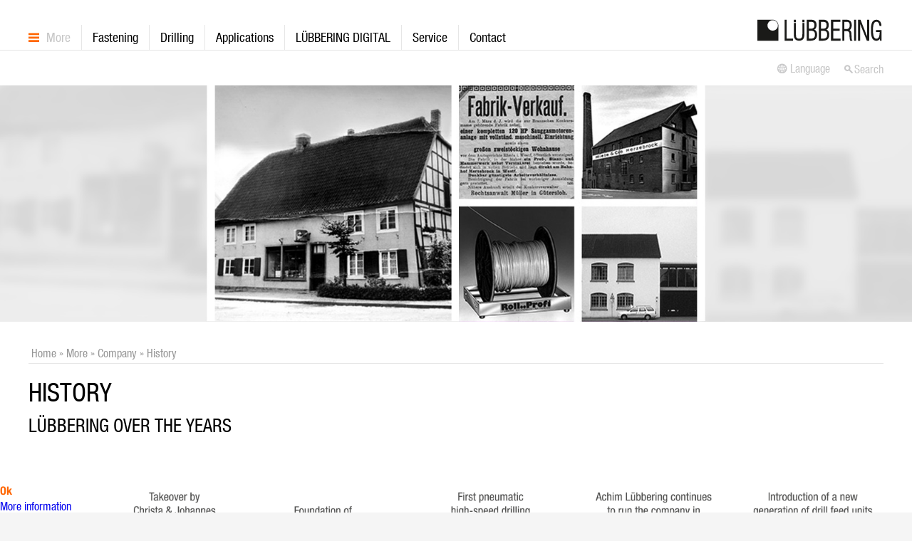

--- FILE ---
content_type: text/html; charset=utf-8
request_url: https://www.luebbering.de/en/more/company/history
body_size: 5539
content:

<!DOCTYPE html>
<!--[if lt IE 7 ]><html class="ie ie6" lang="de"> <![endif]-->
<!--[if IE 7 ]><html class="ie ie7" lang="de"> <![endif]-->
<!--[if IE 8 ]><html class="ie ie8" lang="de"> <![endif]-->
<!--[if IE 9 ]><html class="ie ie9" lang="de"> <![endif]-->
<!--[IF !IE]> --><html lang="de"> <!--<![endif]-->

<head>

<base href="https://www.luebbering.de/en/more/company/history" />
	<meta http-equiv="content-type" content="text/html; charset=utf-8" />
	<meta name="keywords" content="Johannes Lübbering, Gründung, Unternehmen, international, Abrollsysteme, Roll..Profi" />
	<meta name="description" content="Lübbering is a worldwide premium manufacturer of high-precision fastening and drilling systems for the automobile and aerospace industry." />
	<meta name="generator" content="Joomla! - Open Source Content Management" />
	<title>LÜBBERING - History</title>
	<link href="https://www.luebbering.de/de/mehr/unternehmen/historie" rel="alternate" hreflang="de-DE" />
	<link href="https://www.luebbering.de/en/more/company/history" rel="alternate" hreflang="en-GB" />
	<link href="/templates/luebbering-dk/favicon.ico" rel="shortcut icon" type="image/vnd.microsoft.icon" />
	<link href="https://www.luebbering.de/en/component/search/?Itemid=625&amp;format=opensearch" rel="search" title="Search LÜBBERING" type="application/opensearchdescription+xml" />
	<link href="/plugins/system/jce/css/content.css?badb4208be409b1335b815dde676300e" rel="stylesheet" type="text/css" />
	<link href="/media/mod_languages/css/template.css" rel="stylesheet" type="text/css" />
	<link href="/plugins/system/cookiehint/css/black.css?1e27d64a7abf65b0fdb37df413b90967" rel="stylesheet" type="text/css" />
	<style type="text/css">
#redim-cookiehint-bottom {position: fixed; z-index: 99999; left: 0px; right: 0px; bottom: 0px; top: auto !important;}
	</style>
	<script type="application/json" class="joomla-script-options new">{"csrf.token":"4cd3969fe99ede6c02f117f45e39b2a6","system.paths":{"root":"","base":""}}</script>
	<script src="/media/jui/js/jquery.min.js?1e27d64a7abf65b0fdb37df413b90967" type="text/javascript"></script>
	<script src="/media/jui/js/jquery-noconflict.js?1e27d64a7abf65b0fdb37df413b90967" type="text/javascript"></script>
	<script src="/media/jui/js/jquery-migrate.min.js?1e27d64a7abf65b0fdb37df413b90967" type="text/javascript"></script>
	<script src="/media/system/js/caption.js?1e27d64a7abf65b0fdb37df413b90967" type="text/javascript"></script>
	<script src="/media/system/js/mootools-core.js?1e27d64a7abf65b0fdb37df413b90967" type="text/javascript"></script>
	<script src="/media/system/js/core.js?1e27d64a7abf65b0fdb37df413b90967" type="text/javascript"></script>
	<script src="/media/system/js/mootools-more.js?1e27d64a7abf65b0fdb37df413b90967" type="text/javascript"></script>
	<script src="/media/jui/js/bootstrap.min.js?1e27d64a7abf65b0fdb37df413b90967" type="text/javascript"></script>
	<script src="/media/system/js/html5fallback.js" type="text/javascript"></script>
	<script type="text/javascript">
jQuery(window).on('load',  function() {
				new JCaption('img.caption');
			});(function() {  if (typeof gtag !== 'undefined') {       gtag('consent', 'denied', {         'ad_storage': 'denied',         'ad_user_data': 'denied',         'ad_personalization': 'denied',         'functionality_storage': 'denied',         'personalization_storage': 'denied',         'security_storage': 'denied',         'analytics_storage': 'denied'       });     } })();
	</script>
	<link href="https://www.luebbering.de/de/mehr/unternehmen/historie" rel="alternate" hreflang="x-default" />

<meta name="viewport" content="width=device-width, initial-scale=1.0, maximum-scale=1.0, user-scalable=no">

<link rel="shortcut icon" href="/templates/luebbering-dk/images/favicon.ico">
<link rel="apple-touch-icon" href="/images/logo/apple-touch-icon.png">
<link rel="apple-touch-icon" sizes="80x80" href="/images/logo/apple-touch-icon-80x80.png">
<link rel="apple-touch-icon" sizes="120x120" href="/images/logo/apple-touch-icon-120x120.png">
<link rel="apple-touch-icon" sizes="152x152" href="/images/logo/apple-touch-icon-152x152.png">
<link rel="apple-touch-icon" sizes="167x167" href="/images/logo/apple-touch-icon-167x167.png">
<link rel="apple-touch-icon" sizes="180x180" href="/images/logo/apple-touch-icon-180x180.png">
<link rel="apple-touch-icon" sizes="192x192" href="/images/logo/apple-touch-icon-192x192.png">

<script src="/templates/luebbering-dk/js/masterslider.min.js"></script>
<script src="/templates/luebbering-dk/js/jquery.fancybox.pack.js"></script>
<script src="/templates/luebbering-dk/js/lightslider.min.js"></script>
<script src="/templates/luebbering-dk/js/jquery.matchHeight-min.js"></script>
<script src="/templates/luebbering-dk/js/snap.svg-min.js"></script>
<script src="/templates/luebbering-dk/js/jquery.introLoader.pack.min.js"></script>
<script src="/templates/luebbering-dk/js/jquery.tooltipster.min.js"></script>
<script src="/templates/luebbering-dk/js/dk.js"></script>

<link rel="stylesheet" href="/templates/luebbering-dk/css/extras.css">
<link rel="stylesheet" href="/templates/luebbering-dk/css/layout.css">


</head>


<body class="">
	
<div id="wrapper">
		<header id="header">			
			<nav class="navbar navbar-inverse" id="navigation">
				<div class="container-fluid">
					<div class="navbar-inner">			
						<div class="navbar-header">
						  <button type="button" class="btn btn-navbar" data-toggle="collapse" data-target=".nav-collapse">
							<span class="icon-bar"></span>
							<span class="icon-bar"></span>
							<span class="icon-bar"></span>
						  </button>
						</div>
						<div class="nav-collapse collapse spytarget">
							<ul class="nav menu mod-list">
<li class="item-110 default"><a href="/en/" >Home</a></li><li class="item-244 active deeper parent"><a href="#" class="hamburger">More</a><ul class="nav-child unstyled small"><li class="item-245 active deeper parent"><span class="nav-header ">Company</span>
<ul class="nav-child unstyled small"><li class="item-246"><a href="/en/more/company/luebbering" >LÜBBERING</a></li><li class="item-625 current active"><a href="/en/more/company/history" >History</a></li><li class="item-261"><a href="/en/more/company/fair-dates" >Fair Dates</a></li><li class="item-262 parent"><a href="/en/more/company/kunst-arbeit" >kunst+arbeit</a></li><li class="item-911"><a href="/en/luebbering-digital" >LÜBBERING DIGITAL</a></li></ul></li><li class="item-267 deeper parent"><span class="nav-header ">Products</span>
<ul class="nav-child unstyled small"><li class="item-268"><a href="/en/fastening/fastening-with-l-sp3" >L.SP3</a></li><li class="item-269"><a href="/en/drilling/drilling-with-l-adu" >L.ADU</a></li><li class="item-448"><a href="/en/service/our-services" >L.SMR</a></li><li class="item-270"><a href="/en/more/products/l-sicopoint" >SICOPOINT</a></li><li class="item-271"><a href="/en/more/products/l-varigrip" >VARIGRIP</a></li><li class="item-1401"><a href="/en/more/products/l-dh1" >L.DH1</a></li><li class="item-1481"><a href="/en/more/products/c-tix" >C-TIX</a></li><li class="item-272"><a href="http://www.rollprofi.de" target="_blank" rel="noopener noreferrer">Roll..Profi</a></li></ul></li><li class="item-273 deeper parent"><span class="nav-header ">Media</span>
<ul class="nav-child unstyled small"><li class="item-274"><a href="/en/more/media/brochures" >Brochures</a></li><li class="item-1352"><a href="/en/more/media/brochures-2" >Code of Conduct</a></li><li class="item-276"><a href="/en/more/media/kunst-arbeit-brochures" >kunst+arbeit Brochures </a></li><li class="item-482 parent"><a href="/en/more/media/user-information" >User information</a></li><li class="item-275"><a href="/en/more/media/videos" >Videos</a></li></ul></li><li class="item-277 deeper parent"><span class="nav-header ">Jobs &amp; Career</span>
<ul class="nav-child unstyled small"><li class="item-278"><a href="/en/more/jobs-career/working-at-luebbering" >Working at LÜBBERING</a></li><li class="item-287 parent"><a href="/en/more/jobs-career/vacancies" >Vacancies</a></li></ul></li></ul></li><li class="item-289 deeper parent"><a href="#" >Fastening</a><ul class="nav-child unstyled small"><li class="item-290"><a href="/en/fastening/fastening-with-l-sp3" >Fastening with L.SP3</a></li><li class="item-337"><a href="/en/fastening/l-sp3-system-englisch" >L.SP3 system</a></li><li class="item-292"><a href="/en/fastening/l-sp3-angle" >L.SP3 angle</a></li><li class="item-293"><a href="/en/fastening/l-sp3-special" >L.SP3 special</a></li><li class="item-294"><a href="/en/applications/automotive" >L.SP3 applications</a></li></ul></li><li class="item-298 deeper parent"><a href="#" >Drilling</a><ul class="nav-child unstyled small"><li class="item-299"><a href="/en/drilling/drilling-with-l-adu" >Drilling with L.ADU</a></li><li class="item-300"><a href="/en/drilling/l-adu-electronic" >L.ADU electronic</a></li><li class="item-434"><a href="/en/drilling/l-adu-smart-interface" >L.ADU smart interface</a></li><li class="item-301"><a href="/en/drilling/l-adu-pneumatic" >L.ADU pneumatic</a></li><li class="item-302"><a href="/en/drilling/l-adu-locking-systems" >L.ADU locking systems</a></li><li class="item-303"><a href="/en/drilling/l-adu-options" >L.ADU options</a></li><li class="item-304"><a href="/en/drilling/l-adu-pneumatic-hs" >L.ADU pneumatic HS</a></li><li class="item-305"><a href="/en/applications/aerospace" >L.ADU applications</a></li><li class="item-1402"><a href="/en/drilling/l-dh1" >L.DH1</a></li><li class="item-1482"><a href="/en/drilling/c-tix" >C-TIX</a></li></ul></li><li class="item-306 deeper parent"><a href="#" >Applications</a><ul class="nav-child unstyled small"><li class="item-308"><a href="/en/applications/automotive" >Automotive</a></li><li class="item-309"><a href="/en/applications/aerospace" >Aerospace</a></li></ul></li><li class="item-1072"><a href="/en/luebbering-digital" >LÜBBERING DIGITAL</a></li><li class="item-310 deeper parent"><a href="#" >Service</a><ul class="nav-child unstyled small"><li class="item-417"><a href="/en/service/our-services" >Our Services</a></li><li class="item-418"><a href="/en/service/l-smr-service" >L.SMR service</a></li><li class="item-419"><a href="/en/service/l-smr-maintenance" >L.SMR maintenance</a></li><li class="item-420"><a href="/en/service/l-smr-repair" >L.SMR repair</a></li><li class="item-421"><a href="/en/service/luebbering-academy" >LÜBBERING ACADEMY</a></li></ul></li><li class="item-312 deeper parent"><a href="#" >Contact</a><ul class="nav-child unstyled small"><li class="item-332"><a href="/en/contact/the-luebbering-team" >The LÜBBERING Team</a></li><li class="item-313"><a href="/en/contact/luebbering-worldwide" >LÜBBERING worldwide</a></li><li class="item-865"><a href="/en/contact/contact-2" >Contact</a></li></ul></li></ul>

						</div>
						<div id="logo">
							<a href="/" title="">
						   <svg width="100%" height="100%" viewbox="0 0 150 30">
							  <image xlink:href="/images/logo/Logo-Luebbering-100-schwarz.svg" width="150" height="30" />
						   </svg>
						   </a>						   
						</div>
					</div>
				</div>
			</nav>
		</header>	
				<div id="topbar">
			<div class="container-fluid group">
				<div class="search ">
	<span class="searchheadline">Search</span>
	<div id="thesearch">
	<form action="/en/more/company/history" method="post" class="form-inline">
		<!--<label for="mod-search-searchword" class="element-invisible">Search ...</label>--><input name="searchword" id="mod-search-searchword" maxlength="200"  class="inputbox search-query" type="search" placeholder="Search ..." /> <button class="button searchbutton" onclick="this.form.searchword.focus();">Los geht's</button>		<input type="hidden" name="task" value="search" />
		<input type="hidden" name="option" value="com_search" />
		<input type="hidden" name="Itemid" value="625" />
	</form>
	</div>
</div>
<div class="mod-languages ">
<span class="langheadline">Language</span>
	<div id="thelang">

						<a href="/de/mehr/unternehmen/historie" class="">
							<span class="flagge"><img src="/templates/luebbering-dk/images/Language_de-DE.png" alt=""></span>
				deutsch						</a>
								<a href="/en/more/company/history" class="lang-active">
							<span class="flagge"><img src="/templates/luebbering-dk/images/Language_en-GB.png" alt=""></span>
				english						</a>
			

</div>
</div>

			</div>
		</div>
				
				<section id="fullwidth">
			

<div class="custom bigimage"  >
	<img alt="05 unternehmen" src="/images/06_unternehmen/slider_Luebbering-Gruppe/05_unternehmen.jpg" /></div>

		</section>
			
		<section id="main">
			<div class="container-fluid">
				<div class="wrapper-inner">
					
			
								<section id="breadcrumb">
							<div class="moduletable">

		
			<div aria-label="Breadcrumbs" role="navigation">
	<ul itemscope itemtype="https://schema.org/BreadcrumbList" class="breadcrumb">
					<li class="active">
				<span class="divider icon-location"></span>
			</li>
		
						<li itemprop="itemListElement" itemscope itemtype="https://schema.org/ListItem">
											<a itemprop="item" href="/en/" class="pathway"><span itemprop="name">Home</span></a>
					
											<span class="divider">
							»						</span>
										<meta itemprop="position" content="1">
				</li>
							<li itemprop="itemListElement" itemscope itemtype="https://schema.org/ListItem">
											<a itemprop="item" href="#" class="pathway"><span itemprop="name">More</span></a>
					
											<span class="divider">
							»						</span>
										<meta itemprop="position" content="2">
				</li>
							<li itemprop="itemListElement" itemscope itemtype="https://schema.org/ListItem">
											<span itemprop="name">
							Company						</span>
					
											<span class="divider">
							»						</span>
										<meta itemprop="position" content="3">
				</li>
							<li itemprop="itemListElement" itemscope itemtype="https://schema.org/ListItem" class="active">
					<span itemprop="name">
						History					</span>
					<meta itemprop="position" content="4">
				</li>
				</ul>
</div>

		</div>

	
					
				</section>
					
				
					
				
				<section id="content">
					<div id="system-message-container">
	</div>

					<div class="item-page " itemscope itemtype="http://schema.org/Article">
	<meta itemprop="inLanguage" content="en-GB" />
	
		
			<div class="page-header">
				<h1 itemprop="name">		
									History							</h1>		
									</div>
					
	
	
		
								<div class="articleBody" itemprop="articleBody">
		<h2>LÜBBERING over the years</h2>
<br /> <picture> <source srcset="/images/slider-startseite/LBBERING_Historie_Zeitstrahl_EN.png" media="(min-width: 38em)" /> <source srcset="/images/slider-startseite/LBBERING_Historie_Zeitstrahl_vertikal_EN.png" /> <img src="/images/slider-startseite/LBBERING_Historie_Zeitstrahl_EN.png" alt="" /> </picture>	</div>

	
						</div>

				</section>	

					
					
				
								
				
				</div>
			</div>
		</section>

		<footer id="footer">
			<div class="container-fluid">
				<div class="group">
										<div id="footerclaim" class="col col_1_of_2">						
						<div class="svg-container">
							

<div class="custom "  >
	<svg width="100%" height="100%" viewbox="0 0 200 30">
<image xlink:href="/images/logo/Slogan_100.svg" width="200" height="30" />
</svg></div>

						</div>
					</div>
							
										<div id="footermenu" class="col col_1_of_2">
						<ul class="nav menufootermenu mod-list">
<li class="item-346"><a href="/en/terms-and-conditions" >Terms and Conditions</a></li><li class="item-347"><a href="/en/privacy" >privacy</a></li><li class="item-348"><a href="/en/imprint" >Imprint</a></li></ul>

					</div>
									</div>
				<div class="row-fluid">					
										<div id="sitemap" class="span9">
						

<div class="custom "  >
	<div class="group">
	<div class="col col_1_of_5">
		<h5>Company</h5>
		<p><a href="/en/more/company/luebbering">LÜBBERING</a><br /> <a href="/en/more/company/history">History</a><br /> <a href="/en/more/company/fair-dates">Fairdates</a><br /> <a href="/en/more/company/kunst-arbeit">kunst+arbeit</a><br /><a href="/en/luebbering-digital">LÜBBERING Digital</a></p>
	</div>
	<div class="col col_1_of_5">
		<h5>Products</h5>
		<p><a href="https://www.luebbering.de/en/fastening/fastening-with-l-sp3">L.SP3</a><br />
			<a href="https://www.luebbering.de/en/drilling/drilling-with-l-adu">L.ADU</a><br />
			<a href="/en/service/our-services">L.SMR</a><br />
			<a href="/en/more/products/l-sicopoint">SICOPOINT</a><br />
			<a href="/en/more/products/l-varigrip">VARIGRIP</a><br />
			<a href="https://www.luebbering.de/en/more/products/l-dh1" rel="noopener">L.DH1</a><br />
			<a href="https://www.luebbering.de/en/drilling/c-tix" rel="noopener">C-TIX</a><br />
			<a href="http://www.rollprofi.de/en" rel="noopener">Roll..Profi</a></p>
	</div>
	<div class="col col_1_of_5">
		<h5>Media</h5>
		<p><a href="/en/more/media/brochures?layout=columns">Brochures</a><br /><a href="/en/more/media/brochures-2">Code of Conduct</a><br /> <a href="/en/more/media/videos">Videos</a><br /> <a href="/en/more/media/kunst-arbeit-brochures?layout=columns">kunst+arbeit Brochures</a><br /> <a href="/en/more/media/user-information">User information</a></p>
	</div>
	<div class="col col_1_of_5">
		<h5>Jobs &amp; Career</h5>
		<p><a href="/en/more/jobs-career/working-at-luebbering">Working at LÜBBERING</a><br /> <a href="/en/more/jobs-career/vacancies">Vacancies</a></p>
	</div>
	<div class="col col_1_of_5">
		<h5>Contact</h5>
		<p><a href="/en/contact/the-luebbering-team">The LÜBBERING Team</a><br /><a href="/en/contact/luebbering-worldwide">LÜBBERING worldwide</a><br /><a href="/en/contact/contact-2">Contact</a></p>
	</div>
</div></div>

					</div>
											
						
				</div>				
			</div>				
		</footer>
	<a class="scrollTop scroll" href="#header">&nbsp;</a>
</div>


<div id="redim-cookiehint-bottom">   <div id="redim-cookiehint">     <div class="cookiecontent">   <p>On our website, only essential cookies are being used.</p>    </div>     <div class="cookiebuttons">        <a id="cookiehintsubmit" onclick="return cookiehintsubmit(this);" href="https://www.luebbering.de/en/more/company/history?rCH=2"         class="btn">Ok</a>          <div class="text-center" id="cookiehintinfo">                <a target="_self" href="/privacy">More information</a>                      </div>      </div>     <div class="clr"></div>   </div> </div>  <script type="text/javascript">        document.addEventListener("DOMContentLoaded", function(event) {         if (!navigator.cookieEnabled){           document.getElementById('redim-cookiehint-bottom').remove();         }       });        function cookiehintfadeOut(el) {         el.style.opacity = 1;         (function fade() {           if ((el.style.opacity -= .1) < 0) {             el.style.display = "none";           } else {             requestAnimationFrame(fade);           }         })();       }         function cookiehintsubmit(obj) {         document.cookie = 'reDimCookieHint=1; expires=Sun, 25 Jan 2026 23:59:59 GMT;57; path=/';         cookiehintfadeOut(document.getElementById('redim-cookiehint-bottom'));         return true;       }        function cookiehintsubmitno(obj) {         document.cookie = 'reDimCookieHint=-1; expires=0; path=/';         cookiehintfadeOut(document.getElementById('redim-cookiehint-bottom'));         return true;       }  </script>  
</body>
</html>

--- FILE ---
content_type: text/css
request_url: https://www.luebbering.de/templates/luebbering-dk/css/extras.css
body_size: 45397
content:

body { overflow: visible!important; }
.dropdown-menu { display: none; }


#Heckklappe.cargroup.hovered {
     -moz-transform:    matrix(1.3,0,0,1.3,-305, -40);
     -webkit-transform: matrix(1.3,0,0,1.3,-305, -40);
     -o-transform:      matrix(1.3,0,0,1.3,-305, -40);
     transform:         matrix(1.3,0,0,1.3,-305, -40);
}

#Abgasanlage.cargroup.hovered {
     -moz-transform:    matrix(1.3,0,0,1.3,-240, -120);
     -webkit-transform: matrix(1.3,0,0,1.3,-240, -120);
     -o-transform:      matrix(1.3,0,0,1.3,-240, -120);
     transform:         matrix(1.3,0,0,1.3,-240, -120);
}
#Kardanwelle.cargroup.hovered {
     -moz-transform:    matrix(1.3,0,0,1.3,-180, -100);
     -webkit-transform: matrix(1.3,0,0,1.3,-180, -100);
     -o-transform:      matrix(1.3,0,0,1.3,-180, -100);
     transform:         matrix(1.3,0,0,1.3,-180, -100);
}
#Daempferstange.cargroup.hovered {
     -moz-transform:    matrix(1.3,0,0,1.3,-310, -80);
     -webkit-transform: matrix(1.3,0,0,1.3,-310, -80);
     -o-transform:      matrix(1.3,0,0,1.3,-310, -80);
     transform:         matrix(1.3,0,0,1.3,-310, -80);
}
#Spureinstellung.cargroup.hovered {
     -moz-transform:    matrix(1.3,0,0,1.3,-110, -150);
     -webkit-transform: matrix(1.3,0,0,1.3,-110, -150);
     -o-transform:      matrix(1.3,0,0,1.3,-110, -150);
     transform:         matrix(1.3,0,0,1.3,-110, -150);
}
#Cockpit.cargroup.hovered {
     -moz-transform:    matrix(1.3,0,0,1.3,-60, -145);
     -webkit-transform: matrix(1.3,0,0,1.3,-60, -145);
     -o-transform:      matrix(1.3,0,0,1.3,-60, -145);
     transform:         matrix(1.3,0,0,1.3,-60, -145);
}
#Fahrwerk.cargroup.hovered {
     -moz-transform:    matrix(1.3,0,0,1.3,-140, -165);
     -webkit-transform: matrix(1.3,0,0,1.3,-140, -165);
     -o-transform:      matrix(1.3,0,0,1.3,-140, -165);
     transform:         matrix(1.3,0,0,1.3,-140, -165);
}
#Triebwerk.cargroup.hovered {
     -moz-transform:    matrix(1.3,0,0,1.3,-180, -155);
     -webkit-transform: matrix(1.3,0,0,1.3,-180, -155);
     -o-transform:      matrix(1.3,0,0,1.3,-180, -155);
     transform:         matrix(1.3,0,0,1.3,-180, -155);
}
#Fluegel.cargroup.hovered {
     -moz-transform:    matrix(1.3,0,0,1.3,-90, -100);
     -webkit-transform: matrix(1.3,0,0,1.3,-90, -100);
     -o-transform:      matrix(1.3,0,0,1.3,-90, -100);
     transform:         matrix(1.3,0,0,1.3,-90, -100);
}
#Prefal.cargroup.hovered {
     -moz-transform:    matrix(1.3,0,0,1.3,-95, -155);
     -webkit-transform: matrix(1.3,0,0,1.3,-95, -155);
     -o-transform:      matrix(1.3,0,0,1.3,-95, -155);
     transform:         matrix(1.3,0,0,1.3,-95, -155);
}
#Endmontage.cargroup.hovered {
     -moz-transform:    matrix(1.3,0,0,1.3,-160, -135);
     -webkit-transform: matrix(1.3,0,0,1.3,-160, -135);
     -o-transform:      matrix(1.3,0,0,1.3,-160, -135);
     transform:         matrix(1.3,0,0,1.3,-160, -135);
}
#Flugzeugrumpf_aussen.cargroup.hovered {
     -moz-transform:    matrix(1.3,0,0,1.3, -120, -135);
     -webkit-transform: matrix(1.3,0,0,1.3, -120, -135);
     -o-transform:      matrix(1.3,0,0,1.3, -120, -135);
     transform:         matrix(1.3,0,0,1.3, -120, -135);
}
#Flugzeugrumpf_innen.cargroup.hovered {
     -moz-transform:    matrix(1.3,0,0,1.3,-217, -75);
     -webkit-transform: matrix(1.3,0,0,1.3,-217, -75);
     -o-transform:      matrix(1.3,0,0,1.3,-217, -75);
     transform:         matrix(1.3,0,0,1.3,-217, -75);
}
#Tuerrahmen.cargroup.hovered {
     -moz-transform:    matrix(1.3,0,0,1.3,-195, -105);
     -webkit-transform: matrix(1.3,0,0,1.3,-195, -105);
     -o-transform:      matrix(1.3,0,0,1.3,-195, -105);
     transform:         matrix(1.3,0,0,1.3,-195, -105);
}
#Leitwerk.cargroup.hovered {
     -moz-transform:    matrix(1.3,0,0,1.3,-265, -45);
     -webkit-transform: matrix(1.3,0,0,1.3,-265, -45);
     -o-transform:      matrix(1.3,0,0,1.3,-265, -45);
     transform:         matrix(1.3,0,0,1.3,-265, -45);
}
#Cockpit.cargroup.unhovered,
#Fahrwerk.cargroup.unhovered,
#Triebwerk.cargroup.unhovered,
#Fluegel.cargroup.unhovered,
#Prefal.cargroup.unhovered,
#Endmontage.cargroup.unhovered,
#Flugzeugrumpf_aussen.cargroup.unhovered,
#Flugzeugrumpf_innen.cargroup.unhovered,
#Tuerrahmen.cargroup.unhovered,
#Leitwerk.cargroup.unhovered,
#Spureinstellung.cargroup.unhovered,
#Abgasanlage.cargroup.unhovered,
#Daempferstange.cargroup.unhovered,
#Kardanwelle.cargroup.unhovered,
#Heckklappe.cargroup.unhovered {
     -moz-transform:    matrix(1,0,0,1,0,0);
     -webkit-transform: matrix(1,0,0,1,0,0);
     -o-transform:      matrix(1,0,0,1,0,0);
     transform:         matrix(1,0,0,1,0,0);
	 	-webkit-transition: all .2s ease-in-out;
	   -moz-transition: all .2s ease-in-out;
		-ms-transition: all .2s ease-in-out;
		 -o-transition: all .2s ease-in-out;
			transition: all .2s ease-in-out;
}
#Bremsleitung.cargroup.hovered {
     -moz-transform:    matrix(1.3,0,0,1.3,-110, -150);
     -webkit-transform: matrix(1.3,0,0,1.3,-110, -150);
     -o-transform:      matrix(1.3,0,0,1.3,-110, -150);
     transform:         matrix(1.3,0,0,1.3,-110, -150);	 
}
#Bremsleitung.cargroup.unhovered {
     -moz-transform:    matrix(1, 0, 0, 1, 35, -15);
     -webkit-transform: matrix(1, 0, 0, 1, 35, -15);
     -o-transform:      matrix(1, 0, 0, 1, 35, -15);
     transform:         matrix(1, 0, 0, 1, 35, -15);
	 	-webkit-transition: all .2s ease-in-out;
	   -moz-transition: all .2s ease-in-out;
		-ms-transition: all .2s ease-in-out;
		 -o-transition: all .2s ease-in-out;
			transition: all .2s ease-in-out;
}

#Gelenkwelle.cargroup.hovered {
     -moz-transform:    matrix(1.3,0,0,1.3,-235, 20);
     -webkit-transform: matrix(1.3,0,0,1.3,-235, 20);
     -o-transform:      matrix(1.3,0,0,1.3,-235, 20);
     transform:         matrix(1.3,0,0,1.3,-235, 20);	 
}
#Gelenkwelle.cargroup.unhovered {
     -moz-transform:    matrix(1, 0, 0, 1, -85, 120);
     -webkit-transform: matrix(1, 0, 0, 1, -85, 120);
     -o-transform:      matrix(1, 0, 0, 1, -85, 120);
     transform:         matrix(1, 0, 0, 1, -85, 120);
	 	-webkit-transition: all .2s ease-in-out;
	   -moz-transition: all .2s ease-in-out;
		-ms-transition: all .2s ease-in-out;
		 -o-transition: all .2s ease-in-out;
			transition: all .2s ease-in-out;
}

#Wankelstabil.cargroup.hovered {
     -moz-transform:    matrix(1.3,0,0,1.3,-200, -40);
     -webkit-transform: matrix(1.3,0,0,1.3,-200, -40);
     -o-transform:      matrix(1.3,0,0,1.3,-200, -40);
     transform:         matrix(1.3,0,0,1.3,-200, -40);	 
}
#Wankelstabil.cargroup.unhovered {
     -moz-transform:    matrix(1, 0, 0, 1, -75, 70);
     -webkit-transform: matrix(1, 0, 0, 1, -75, 70);
     -o-transform:      matrix(1, 0, 0, 1, -75, 70);
     transform:         matrix(1, 0, 0, 1, -75, 70);
	 	-webkit-transition: all .2s ease-in-out;
	   -moz-transition: all .2s ease-in-out;
		-ms-transition: all .2s ease-in-out;
		 -o-transition: all .2s ease-in-out;
			transition: all .2s ease-in-out;
}

#Motor.cargroup.hovered {
     -moz-transform:    matrix(1.3,0,0,1.3,-80, -35);
     -webkit-transform: matrix(1.3,0,0,1.3,-80, -35);
     -o-transform:      matrix(1.3,0,0,1.3,-80, -35);
     transform:         matrix(1.3,0,0,1.3,-80, -35);	 
}
#Motor.cargroup.unhovered {
     -moz-transform:    matrix(1, 0, 0, 1, 0, 40);
     -webkit-transform: matrix(1, 0, 0, 1, 0, 40);
     -o-transform:      matrix(1, 0, 0, 1, 0, 40);
     transform:         matrix(1, 0, 0, 1, 0, 40);
	 	-webkit-transition: all .2s ease-in-out;
	   -moz-transition: all .2s ease-in-out;
		-ms-transition: all .2s ease-in-out;
		 -o-transition: all .2s ease-in-out;
			transition: all .2s ease-in-out;
}

#Frontklappe.cargroup.hovered {
     -moz-transform:    matrix(1.3,0,0,1.3,-690, 190);
     -webkit-transform: matrix(1.3,0,0,1.3,-690, 190);
     -o-transform:      matrix(1.3,0,0,1.3,-690, 190);
     transform:         matrix(1.3,0,0,1.3,-690, 190);	 
}
#Frontklappe.cargroup.unhovered {
     -moz-transform:    matrix(1, 0, 0, 1, -480, 230);
     -webkit-transform: matrix(1, 0, 0, 1, -480, 230);
     -o-transform:      matrix(1, 0, 0, 1, -480, 230);
     transform:         matrix(1, 0, 0, 1, -480, 230);
	 	-webkit-transition: all .2s ease-in-out;
	   -moz-transition: all .2s ease-in-out;
		-ms-transition: all .2s ease-in-out;
		 -o-transition: all .2s ease-in-out;
			transition: all .2s ease-in-out;
}

#Kraftstoffleitung.cargroup.hovered {
     -moz-transform:    matrix(1.3,0,0,1.3,-90, -70);
     -webkit-transform: matrix(1.3,0,0,1.3,-90, -70);
     -o-transform:      matrix(1.3,0,0,1.3,-90, -70);
     transform:         matrix(1.3,0,0,1.3,-90, -70);	 
}
#Kraftstoffleitung.cargroup.unhovered {
     -moz-transform:    matrix(1, 0, 0, 1, 0, 30);
     -webkit-transform: matrix(1, 0, 0, 1, 0, 30);
     -o-transform:      matrix(1, 0, 0, 1, 0, 30);
     transform:         matrix(1, 0, 0, 1, 0, 30);
	 	-webkit-transition: all .2s ease-in-out;
	   -moz-transition: all .2s ease-in-out;
		-ms-transition: all .2s ease-in-out;
		 -o-transition: all .2s ease-in-out;
			transition: all .2s ease-in-out;
}



.introLoader,
.introLoading {
  position: fixed;
  top: 0;
  right: 0;
  bottom: 0;
  left: 0;
  overflow: hidden;
  z-index: 9999;
}
.introLoading {
  background-color: #fff;
}
.absolute.introLoader {
  position: absolute;
}
body.introLoader_preventScroll {
  position: fixed;
  width: 100%;
  height: 100%;
  margin: 0;
  overflow: hidden;
}
/* ============================================================================== */
/* Animations */
/* ============================================================================== */
/* *************************************************** */
/* SimpleLoader Animation */
/* *************************************************** */
.absolute.introLoader.simpleLoader {
  position: absolute;
}
/* SimpleLoader Animation Colors */
/* -------------------------------------------- */
.theme-light.introLoader.simpleLoader {
  background-color: #ffffff;
}
.theme-dark.introLoader.simpleLoader {
  background-color: #333333;
}
.theme-ocean.introLoader.simpleLoader {
  background-color: #164761;
}
.theme-forest.introLoader.simpleLoader {
  background-color: #1f3608;
}
.theme-fluoGreen.introLoader.simpleLoader {
  background-color: #67de0f;
}
.theme-fluoMagenta.introLoader.simpleLoader {
  background-color: #ff1bff;
}
.theme-fluoYellow.introLoader.simpleLoader {
  background-color: #dcff1b;
}
/* *************************************************** */
/* GifLoader Animation */
/* *************************************************** */
.introLoader.gifLoader .gifLoaderInner {
  background-image: url(spinners/circle-simple_light.gif);
  background-repeat: no-repeat;
  background-position: center center;
}
.introLoader.gifLoader .gifLoaderInnerCustom {
  background-repeat: no-repeat;
  background-position: center center;
}
.introLoader.gifLoader .gifLoaderInner,
.introLoader.gifLoader .gifLoaderInnerCustom {
  position: absolute;
  top: 0;
  right: 0;
  bottom: 0;
  left: 0;
}
.theme-light.gifLoader .gifLoaderInner {
  background-color: #ffffff;
}
.theme-light.bubble.gifLoader .gifLoaderInner {
  background-image: url(spinners/circle-bub_light.gif);
}
/* *************************************************** */
/* CounterLoader Animation */
/* *************************************************** */
.introLoader.counterLoader .counterLoaderBox {
  display: none;
  position: absolute;
  top: 50%;
  left: 50%;
  width: 100px;
  height: 100px;
  line-height: 100px;
  text-align: center;
  font-weight: bold;
  -webkit-transform: translate(-50%, -50%);
  transform: translate(-50%, -50%);
}
.small.introLoader.counterLoader .counterLoaderBox {
  width: 50px;
  height: 50px;
  line-height: 50px;
  font-size: 0.8em;
}
.medium.introLoader.counterLoader .counterLoaderBox {
  width: 200px;
  height: 200px;
  line-height: 200px;
  font-size: 2em;
}
.large.introLoader.counterLoader .counterLoaderBox {
  width: 300px;
  height: 300px;
  line-height: 300px;
  font-size: 3em;
}
.circle.introLoader.counterLoader .counterLoaderBox {
  border-radius: 50%;
}
/* CounterLoader Animation Colors */
/* -------------------------------------------- */
.theme-light.introLoader.counterLoader {
  background-color: #ffffff;
}
.theme-light.introLoader.counterLoader .counterLoaderBox {
  background-color: #ffffff;
}

/* *************************************************** */
/* LettersLoader Animation */
/* *************************************************** */
.lettersLoader {
  background: #ffffff;
  color: #555555;
  font-size: 3em;
}
.lettersLoaderRow {
  display: none;
  position: absolute;
  width: 100%;
  top: 45%;
  text-align: center;
}
.lettersLoaderItem {
  display: inline-block;
  opacity: 0;
}
/* LettersLoader Animation Colors */
/* -------------------------------------------- */
.theme-light.lettersLoader {
  background: #ffffff;
  color: rgb(100,99,99);
}

/* This is the default Tooltipster theme (feel free to modify or duplicate and create multiple themes!): */
.tooltipster-default {
	border-radius: 4px; 
	border: 1px solid #636363;
	background: rgb(255,255,255);
	background: rgba(255,255,255,0.9);
	color: rgb(73,73,72);
	max-width: 220px;
}

/* Use this next selector to style things like font-size and line-height: */
.tooltipster-default .tooltipster-content {
	font-family: neue-Cond;
	font-size: 14px;
	line-height: 16px;
	padding: 8px 10px;
	overflow: hidden;
	text-align: center;
}

/* This next selector defines the color of the border on the outside of the arrow. This will automatically match the color and size of the border set on the main tooltip styles. Set display: none; if you would like a border around the tooltip but no border around the arrow */
.tooltipster-default .tooltipster-arrow .tooltipster-arrow-border {
	/* border-color: ... !important; */
}


/* This is the base styling required to make all Tooltipsters work */
.tooltipster-base {
	padding: 0;
	font-size: 0;
	line-height: 0;
	position: absolute;
	left: 0;
	top: 0;
	z-index: 9999999;
	pointer-events: none;
	width: auto;
	overflow: visible;
}
.tooltipster-base .tooltipster-content {
	overflow: hidden;
}


.tooltipster-fade {
	opacity: 0;
	-webkit-transition-property: opacity;
	-moz-transition-property: opacity;
	-o-transition-property: opacity;
	-ms-transition-property: opacity;
	transition-property: opacity;
}
.tooltipster-fade-show {
	opacity: 1;
}

#fullslider { position: relative; }

.lSSlideOuter {
    overflow: hidden;
    -webkit-touch-callout: none;
    -webkit-user-select: none;
    -khtml-user-select: none;
    -moz-user-select: none;
    -ms-user-select: none;
    user-select: none
}
.lightSlider:before, .lightSlider:after {
    content: " ";
    display: table;
}
.lightSlider {
    overflow: hidden;
    margin: 0;
}
.lSSlideWrapper {
    max-width: 100%;
    overflow: hidden;
    position: relative;
}
.lSSlideWrapper > .lightSlider:after {
    clear: both;
}
.lSSlideWrapper .lSSlide {
    -webkit-transform: translate(0px, 0px);
    -ms-transform: translate(0px, 0px);
    transform: translate(0px, 0px);
    -webkit-transition: all 1s;
    -webkit-transition-property: -webkit-transform,height;
    -moz-transition-property: -moz-transform,height;
    transition-property: transform,height;
    -webkit-transition-duration: inherit !important;
    transition-duration: inherit !important;
    -webkit-transition-timing-function: inherit !important;
    transition-timing-function: inherit !important;
}
.lSSlideWrapper .lSFade {
    position: relative;
}
.lSSlideWrapper .lSFade > * {
    position: absolute !important;
    top: 0;
    left: 0;
    z-index: 9;
    margin-right: 0;
    width: 100%;
}
.lSSlideWrapper.usingCss .lSFade > * {
    opacity: 0;
    -webkit-transition-delay: 0s;
    transition-delay: 0s;
    -webkit-transition-duration: inherit !important;
    transition-duration: inherit !important;
    -webkit-transition-property: opacity;
    transition-property: opacity;
    -webkit-transition-timing-function: inherit !important;
    transition-timing-function: inherit !important;
}
.lSSlideWrapper .lSFade > *.active {
    z-index: 10;
}
.lSSlideWrapper.usingCss .lSFade > *.active {
    opacity: 1;
}
/** /!!! End of core css Should not edit !!!/**/

/* Pager */
.lSSlideOuter .lSPager.lSpg {
    margin: 0 0 0 0!important;
    padding: 0;
    text-align: center;
	position: absolute;
	width: 100%;
	bottom: -12px;
}
.lSSlideOuter .lSPager.lSpg > li {
    cursor: pointer;
    display: inline-block;
    padding: 0 5px;
}
.lSSlideOuter .lSPager.lSpg > li a {
  width: 9px;
  height: 9px;
  display: block;
  background: #666;
  background: rgb(255,255,255);
  border: 2px solid rgb(255,102,0);
  cursor: pointer;
  text-indent: -9999px;
  -webkit-border-radius: 20px;
  -moz-border-radius: 20px;
  border-radius: 20px;
}
.lSSlideOuter .lSPager.lSpg > li:hover a, .lSSlideOuter .lSPager.lSpg > li.active a {
    background-color: rgb(255,102,0);;
}
.lSSlideOuter .media {
    opacity: 0.8;
}
.lSSlideOuter .media.active {
    opacity: 1;
}
/* End of pager */

/** Gallery */
.lSSlideOuter .lSPager.lSGallery {
    list-style: none outside none;
    padding-left: 0;
    margin: 0;
    overflow: hidden;
    transform: translate3d(0px, 0px, 0px);
    -moz-transform: translate3d(0px, 0px, 0px);
    -ms-transform: translate3d(0px, 0px, 0px);
    -webkit-transform: translate3d(0px, 0px, 0px);
    -o-transform: translate3d(0px, 0px, 0px);
    -webkit-transition-property: -webkit-transform;
    -moz-transition-property: -moz-transform;
    -webkit-touch-callout: none;
    -webkit-user-select: none;
    -khtml-user-select: none;
    -moz-user-select: none;
    -ms-user-select: none;
    user-select: none;
}
.lSSlideOuter .lSPager.lSGallery li {
    overflow: hidden;
-webkit-box-sizing: border-box;
-moz-box-sizing: border-box;
box-sizing: border-box;
}
.lSSlideOuter .lSPager.lSGallery li.active, .lSSlideOuter .lSPager.lSGallery li:hover {

}
.lSSlideOuter .lSPager.lSGallery img {
    display: block;
    height: auto;
    width: 100%;
    max-width: 100%;
}
.lSSlideOuter .lSPager.lSGallery:before, .lSSlideOuter .lSPager.lSGallery:after {
    content: " ";
    display: table;
}
.lSSlideOuter .lSPager.lSGallery:after {
    clear: both;
}
/* End of Gallery*/

/* slider actions */
.lSAction > a {
    width: 32px;
    display: block;
    top: 50%;
    height: 32px;
    background-image: url('../images/controls.png');
    cursor: pointer;
    position: absolute;
    z-index: 99;
    margin-top: -16px;
    opacity: 0.5;
    -webkit-transition: opacity 0.35s linear 0s;
    transition: opacity 0.35s linear 0s;
}
.lSAction > a:hover { opacity: 1; }
.lSAction > .lSPrev { background-position: 0 0; left: 10px; }
.lSAction > .lSNext { background-position: -32px 0; right: 10px; }
.lSAction > a.disabled { pointer-events: none; }

#fullslider .lSAction > a {
    width: 39px;
    display: block;
    top: 50%;
    height: 64px;
    background-image: url('../images/Slider-Pfeil.png');
    cursor: pointer;
    position: absolute;
    z-index: 99;
    margin-top: -32px;
    opacity: 1;
    -webkit-transition: opacity 0.35s linear 0s;
    transition: opacity 0.35s linear 0s;
}
#fullslider  .lSAction > a:hover { opacity: 1; }
#fullslider  .lSAction > .lSPrev { -moz-transform: rotate(180deg); -ms-transform: rotate(180deg); -o-transform: rotate(180deg); -webkit-transform: rotate(180deg); transform: rotate(180deg); left: 0; }
#fullslider  .lSAction > .lSNext { right: 0; }
#fullslider  .lSAction > a.disabled { pointer-events: none; }

Slider-Pfeil.png

.cS-hidden { height: 1px; opacity: 0; filter: alpha(opacity=0); overflow: hidden; }

.bigimage-slider li { position: relative; }
.flexcaption {
display: block;
position: absolute;
padding: 20px 69px 20px 12.5%;
background: rgba(255,255,255,0.7) url("../images/Slider-Pfeil.png") no-repeat center right;
z-index: 2500;
font-family: 'neue-Cond'; 
font-size: 1.800em; 
font-size: 1.75vmax;
line-height: 1.2em; 
margin: 10px 0 12px 0; 
color: rgb(0,0,0); 
text-transform: uppercase; 
font-weight: 400;
-webkit-box-sizing: border-box;
-moz-box-sizing: border-box;
box-sizing: border-box;
}
.flexcaption.unten {
bottom: 8%;
left: 0;
}
.flexcaption.oben {
top: 8%;
left: 0;
}

/* vertical */
.lSSlideOuter.vertical {
    position: relative;
}
.lSSlideOuter.vertical.noPager {
    padding-right: 0px !important;
}
.lSSlideOuter.vertical .lSGallery {
    position: absolute !important;
    right: 0;
    top: 0;
}
.lSSlideOuter.vertical .lightSlider > * {
    width: 100% !important;
    max-width: none !important;
}

/* vertical controlls */
.lSSlideOuter.vertical .lSAction > a {
    left: 50%;
    margin-left: -14px;
    margin-top: 0;
}
.lSSlideOuter.vertical .lSAction > .lSNext {
    background-position: 31px -31px;
    bottom: 10px;
    top: auto;
}
.lSSlideOuter.vertical .lSAction > .lSPrev {
    background-position: 0 -31px;
    bottom: auto;
    top: 10px;
}
/* vertical */


/* Rtl */
.lSSlideOuter.lSrtl {
    direction: rtl;
}
.lSSlideOuter .lightSlider, .lSSlideOuter .lSPager {
    padding-left: 0;
    list-style: none outside none;
}
.lSSlideOuter.lSrtl .lightSlider, .lSSlideOuter.lSrtl .lSPager {
    padding-right: 0;
}
.lSSlideOuter .lightSlider > *,  .lSSlideOuter .lSGallery li {
    float: left;
}
.lSSlideOuter.lSrtl .lightSlider > *,  .lSSlideOuter.lSrtl .lSGallery li {
    float: right !important;
}
/* Rtl */

@-webkit-keyframes rightEnd {
    0% {
        left: 0;
    }

    50% {
        left: -15px;
    }

    100% {
        left: 0;
    }
}
@keyframes rightEnd {
    0% {
        left: 0;
    }

    50% {
        left: -15px;
    }

    100% {
        left: 0;
    }
}
@-webkit-keyframes topEnd {
    0% {
        top: 0;
    }

    50% {
        top: -15px;
    }

    100% {
        top: 0;
    }
}
@keyframes topEnd {
    0% {
        top: 0;
    }

    50% {
        top: -15px;
    }

    100% {
        top: 0;
    }
}
@-webkit-keyframes leftEnd {
    0% {
        left: 0;
    }

    50% {
        left: 15px;
    }

    100% {
        left: 0;
    }
}
@keyframes leftEnd {
    0% {
        left: 0;
    }

    50% {
        left: 15px;
    }

    100% {
        left: 0;
    }
}
@-webkit-keyframes bottomEnd {
    0% {
        bottom: 0;
    }

    50% {
        bottom: -15px;
    }

    100% {
        bottom: 0;
    }
}
@keyframes bottomEnd {
    0% {
        bottom: 0;
    }

    50% {
        bottom: -15px;
    }

    100% {
        bottom: 0;
    }
}
.lSSlideOuter .rightEnd {
    -webkit-animation: rightEnd 0.3s;
    animation: rightEnd 0.3s;
    position: relative;
}
.lSSlideOuter .leftEnd {
    -webkit-animation: leftEnd 0.3s;
    animation: leftEnd 0.3s;
    position: relative;
}
.lSSlideOuter.vertical .rightEnd {
    -webkit-animation: topEnd 0.3s;
    animation: topEnd 0.3s;
    position: relative;
}
.lSSlideOuter.vertical .leftEnd {
    -webkit-animation: bottomEnd 0.3s;
    animation: bottomEnd 0.3s;
    position: relative;
}
.lSSlideOuter.lSrtl .rightEnd {
    -webkit-animation: leftEnd 0.3s;
    animation: leftEnd 0.3s;
    position: relative;
}
.lSSlideOuter.lSrtl .leftEnd {
    -webkit-animation: rightEnd 0.3s;
    animation: rightEnd 0.3s;
    position: relative;
}
/*/  GRab cursor */
.lightSlider.lsGrab > * {
  cursor: -webkit-grab;
  cursor: -moz-grab;
  cursor: -o-grab;
  cursor: -ms-grab;
  cursor: grab;
}
.lightSlider.lsGrabbing > * {
  cursor: move;
  cursor: -webkit-grabbing;
  cursor: -moz-grabbing;
  cursor: -o-grabbing;
  cursor: -ms-grabbing;
  cursor: grabbing;
}

/** 
 *  Master Slider
 * 	Core css file
 */

.master-slider{
	position: relative;
	visibility: hidden;
	-moz-transform: translate3d(0 , 0 , 0);
}

.master-slider a { 
	-webkit-transition: none;
	-o-transition: none;
	transition: none;
}

.master-slider, .master-slider * {
	-webkit-box-sizing: content-box;
	-moz-box-sizing: content-box;
	box-sizing: content-box;
}

.master-slider.before-init{}

.master-slider.ms-fullheight{height: 100%;}

.ms-layout-partialview .ms-view {
	overflow: visible;
	background-color:transparent;
}

.ms-layout-partialview .ms-container { overflow: hidden; }

.master-slider img, .ms-slide-bgvideocont video {max-width:none;}

.ms-ie img{border:none;}
.ms-ie8 * {opacity:inherit;filter:inherit;}
.ms-ie7   {zoom:1;}

.ms-moz .ms-slide-bgcont>img { transform: translateX(0px); }

.ms-loading-container{
	position:absolute;
	width:100%;
	top:0;
}

.ms-slide-auto-height { display: table; }

.ms-loading-container .ms-loading,
.ms-slide .ms-slide-loading {
	width: 36px;
	height: 36px;
	background: url(../images/loading-2.gif) no-repeat center white;
	border-radius: 60px;
	box-shadow: 0px 0px 3px rgba(0,0,0,0.2);
	position: absolute;
	left: 50%;
	top: 50%;
	margin: -18px;
	opacity: 0.9;
}


/* grab cursor */
.ms-no-swipe, .ms-def-cursor{cursor:auto !important;}
.ms-grab-cursor{cursor: url(../images/grab.png), move;}
.ms-grabbing-cursor{cursor: url(../images/grabbing.png), move;}
.ms-ie .ms-grab-cursor{cursor: move;}
.ms-ie .ms-grabbing-cursor {cursor: move;}

.ms-view { 
	margin:0px auto;
	overflow:hidden;
	background: transparent;
	position:relative;
	-webkit-perspective: 2000px;
	-moz-perspective: 2000px;
	-ms-perspective: 2000px;
	perspective: 2000px;
}

.ms-view .ms-slide-container{position:relative;}

.ms-slide {
	position:absolute;
	height:100%;
	background: transparent;
	-webkit-transform: translateZ(0px);
	-ms-transform: translateZ(0px);
	-o-transform: translateZ(0px);
	transform: translateZ(0px);
}

.ms-wk .ms-slide {
	-webkit-transform-style: preserve-3d;
	transform-style: preserve-3d;
}

.ms-slide.selected {}

.ms-slide .ms-slide-bgcont,
.ms-slide .ms-slide-bgvideocont{
	position: absolute;
	overflow:hidden;
	width: 100%;
}

.ms-slide .ms-slide-link { 
	display: block;
	width: 100%;
	height: 100%;
	position: absolute;
	top:0;
	z-index: 110;
}

.ms-ie .ms-slide-link {
	background: url(../images/"[data-uri]‌​AA7") 0 0 repeat;
}


.ms-slide .ms-slide-bgvideocont{
	z-index: 105;
	height: 100%;
}

.ms-wk .ms-slide .ms-slide-bgvideocont,
.ms-wk .ms-slide-bgvideocont>video{
	-webkit-transform: translateZ(0.3px);
	transform: translateZ(0.3px);
}

.ms-slide .ms-slide-bgvideo{
	position: absolute;
	top: 0px;
}

.ms-inner-controls-cont, .ms-container {position: relative; margin:0 auto;}
.ms-slide .ms-slide-bgcont img , .ms-container , .ms-inner-controls-cont{
	-webkit-user-select:none;
	-moz-user-select:none;
	-ms-user-select:none;
	user-select:none;
}

.ms-slide .ms-layer, .ms-fixed-layers .ms-layer {position:absolute;pointer-events: auto}

.ms-slide .ms-slide-layers,
.ms-fixed-layers {
	position: absolute;
	overflow:hidden;
	width:100%;
	height: 100%;
	z-index: 109;
	top:0px;
	pointer-events: none;
}

.ms-slide .ms-slide-video{
	position:absolute;
	top:0;
	z-index: 111;
	background:black;
	padding:0;
	margin: 0;
	border: none;
}

.ms-parallax-layer {
	width: 100%;
	position: absolute;
	top: 0;
}

.ms-scroll-parallax-cont{
	position: absolute;
	top:0;
	width: 100%;
	height: 100%;
}

.ms-wk .ms-scroll-parallax-cont{
	-webkit-transform: translateZ(0.4px);
	transform: translateZ(0.4px);
}

/*.ms-scroll-parallax .ms-sl-selected .ms-scroll-parallax-cont,
.ms-scroll-parallax .ms-sl-selected .ms-slide-bgcont{}
.ms-scroll-parallax .ms-slide-bgcont{}*/
 
/*-----------------------------------------------------------*/
.ms-action-layer{cursor: pointer;}
.ms-btn-container{position: absolute;}
.ms-btn {
	text-decoration: none;
	display: inline-block;
	color:black;
	position: relative;
	padding: 8px 15px;
	cursor: pointer;
	white-space: nowrap;
}

.ms-default-btn{
	background: #0074A2;
	border-radius: 5px;
	color: #FFF;
}
.ms-default-btn:hover{background-color: #0098D5;}
.ms-default-btn:active{top:1px;}


.ms-btn-s{
    padding: 14px 17px;  
    font-size: 80%;
    line-height: 0;
}

.ms-btn-m{
    padding: 12px 40px;
}

.ms-btn-n{
    padding: 8px 25px;
    font-size: 95%;
}

.ms-btn-l{
    padding: 17px 50px;  
    font-size: 120%;
}

.ms-btn-box{}
.ms-btn-round{border-radius: 5px;}
.ms-btn-circle{border-radius: 100px;}
.ms-btn-outline-box{}
.ms-btn-outline-round{border-radius: 5px;}
.ms-btn-outline-circle{border-radius: 100px;}
/*-----------------------------------------------------------*/

.ms-layer.video-box{background:black;}
.ms-layer.video-box iframe{
	padding:0;
	margin: 0;
	border: none;
	position: absolute;
	z-index: 111;
}

.ms-slide .ms-slide-vpbtn , .ms-slide .ms-video-btn{
	position:absolute;
	cursor: pointer;
	z-index: 112;
}

.ms-slide .ms-slide-vcbtn{
	position:absolute;
	cursor: pointer;
	z-index: 113;
}

.ms-slide-vcbtn-mobile{
	position: relative;
	bottom: 0;
	left:0;
	width:100%;
	height: 28px;
	background-color: black;
	color: white;
	text-align: center;
	cursor: pointer;
	z-index: 113;
}

.ms-slide-vcbtn-mobile .ms-vcbtn-txt {
    text-transform: uppercase;
    font-family: sans-serif;
    font-size: 0.75em;
    display: inline-block;
    background: url(../images/video-close-btn.png) no-repeat 0px 3px;
    padding-left: 15px;
    height: 15px;
    color: #DBDBDB;
    margin-top: 7px;
}

.ms-wk .ms-slide .ms-slide-vcbtn,
.ms-wk .ms-slide .ms-slide-layers,
.ms-wk .ms-slide .ms-slide-vpbtn,
.ms-wk .ms-slide .ms-slide-video,
.ms-wk .ms-slide-link {
	-webkit-transform: translateZ(0.44px);
	transform: translateZ(0.44px);
}

.ms-video-img{
	position:absolute;
	width:100%;
	height:100%;
	top:0;
	left:0;
}

.ms-mask-frame{
	overflow:hidden;
	position:absolute;
	float:left;
}

/* controls */

.ms-thumb-list{
	overflow:hidden;
	position:absolute;
	background-color: rgb(230,230,230);
}

.ms-thumb-list.ms-dir-h {width: 100%;}
.ms-thumb-list.ms-dir-v {height: 100%; top: 0;}
.ms-thumbs-cont{position: relative;}
.ms-thumb-frame img{width:100%;	height:auto;}
.ms-thumb-frame{
	position: relative;
	cursor: pointer;
	float: left;
	overflow: hidden;
	opacity: 0.5;
	border: 1px solid rgb(230,230,230); background-color: rgb(230,230,230);
	-webkit-transition: opacity 300ms;
	-moz-transition: opacity 300ms;
	-ms-transition: opacity 300ms;
	-o-transition: opacity 300ms;
	transition: opacity 300ms;
	-webkit-box-sizing: border-box;
-moz-box-sizing: border-box;
box-sizing: border-box;
}
.ms-thumb-frame-selected{ opacity: 1; border: 1px solid rgb(255,102,0); background-color: rgb(255,102,0);   }
.ms-thumb-frame-selected:before {
position: absolute;
display: block;
top: 50%;
left: 0;
margin-top: -4px;
content: "";
display: inline-block;
border-top: 6px solid transparent;
border-left: 6px solid rgb(255,102,0);
border-bottom: 6px solid transparent;
}




.ms-tabs .ms-thumb-frame {
	background-color: #F6f6f6;
	text-shadow: 0 1px 1px white;
	color: #222;
	border: solid 1px white;
	border-width: 0 1px 1px 0;
	overflow: visible;
	position: relative;
	opacity: 1;
	-webkit-transition: all 300ms ease-out;
    -moz-transition: all 300ms ease-out;
    -ms-transition: all 300ms ease-out;
    -o-transition: all 300ms ease-out;
    transition: all 300ms ease-out;
}

.ms-tabs.ms-dir-h .ms-thumb-frame {margin-top: 12px;}
.ms-tabs.ms-dir-v .ms-thumb-frame {margin-left: 12px;}
.ms-tabs.ms-dir-v.ms-align-left .ms-thumb-frame {margin-left: 0px;}
.ms-tabs.ms-dir-h.ms-align-top {z-index: 140;} 
.ms-tabs.ms-dir-h.ms-align-top  .ms-thumb-frame{margin-top: -12px;} 
.ms-tabs .ms-thumb{padding: 20px 20px;}
.ms-tabs .ms-thumb-frame-selected {	opacity: 1; background: #EDEDED;}
.ms-tabs .ms-thumb-frame .ms-thumb-ol {
    position: absolute;
    opacity: 0;
    -webkit-transition: all 300ms ease-out;
    -moz-transition: all 300ms ease-out;
    -ms-transition: all 300ms ease-out;
    -o-transition: all 300ms ease-out;
    transition: all 300ms ease-out;
}

.ms-tabs.ms-dir-h .ms-thumb-frame .ms-thumb-ol {
	top: 0px;
    left: 50%;
    margin-left: -12px;
	border-bottom: solid 12px #F6f6f6;
    border-left: solid 12px transparent;
    border-right: solid 12px transparent;
}

.ms-tabs.ms-dir-h.ms-align-bottom .ms-thumb-frame-selected .ms-thumb-ol{
	opacity: 1;
	top:-12px;
	border-bottom-color: #EDEDED;
}

.ms-tabs.ms-dir-h.ms-align-top .ms-thumb-frame .ms-thumb-ol {
	bottom: 0px;
	top:auto;
	border-bottom:0px;
	border-top: solid 12px #F6f6f6;
}

.ms-tabs.ms-dir-h.ms-align-top .ms-thumb-frame-selected .ms-thumb-ol{
	opacity: 1;
	bottom:-12px;
	border-top-color: #EDEDED;
}

.ms-tabs.ms-dir-v .ms-thumb-frame .ms-thumb-ol {
	top: 50%;
    left: 0;
    margin-top: -12px;
    border-right: solid 12px #EDEDED;
    border-top: solid 12px transparent;
    border-bottom: solid 12px transparent;
}

.ms-tabs.ms-dir-v.ms-align-right .ms-thumb-frame-selected .ms-thumb-ol{
	opacity: 1;
	left:-12px;
	border-right-color:#EDEDED;
}

.ms-tabs.ms-dir-v.ms-align-left .ms-thumb-frame .ms-thumb-ol {
    left: auto;
    right: 0;
    border-right: 0;
    border-left: solid 12px #EDEDED;
}

.ms-tabs.ms-dir-v.ms-align-left .ms-thumb-frame-selected .ms-thumb-ol{
	opacity: 1;
	right:-12px;
	border-left-color:#EDEDED;
}

/* horizontal thumblist arrows*/
.ms-thumb-list.ms-dir-h .ms-thumblist-fwd, .ms-thumb-list.ms-dir-h .ms-thumblist-bwd {
    height: 100%;
    width: 20px;
    position: absolute;
    left: 0;
    cursor: pointer;
    background: rgba(128, 128, 128, 0.5);
    text-align: center;
    color: white;
}

.ms-thumb-list.ms-dir-h .ms-thumblist-bwd {
    right: 0;
    left: auto;
}

.ms-thumb-list.ms-dir-h .ms-thumblist-fwd:after, .ms-thumb-list.ms-dir-h .ms-thumblist-bwd:after {
  content: close-quote;
  top: 43%;
  position: relative;
  border: solid rgba(0, 0, 0, 0);
  border-width: 5px 5px 5px 0px;
  display: block;
  border-right-color: #FFF;
  width: 6px;
  height: 1px;
}

.ms-thumb-list.ms-dir-h .ms-thumblist-bwd:after {
  border-width: 5px 0px 5px 5px;
  border-left-color: #FFF;
  left: 7px;
}

/* vertical thumblist arrows */
.ms-thumb-list.ms-dir-v .ms-thumblist-fwd, .ms-thumb-list.ms-dir-v .ms-thumblist-bwd {
    width: 100%;
    height: 20px;
    position: absolute;
    top: 0;
    cursor: pointer;
    background: rgba(128, 128, 128, 0.5);
    text-align: center;
    color: white;
}

.ms-thumb-list.ms-dir-v .ms-thumblist-bwd {
    bottom: 0;
    top: auto;
}

.ms-thumb-list.ms-dir-v .ms-thumblist-fwd:after, .ms-thumb-list.ms-dir-v .ms-thumblist-bwd:after {
  content: close-quote;
    left: 50%;
    margin-left: -5px;
  position: relative;
  border: solid rgba(0, 0, 0, 0);
  border-width: 0px 5px 5px 5px;
  display: block;
  border-bottom-color: #FFF;
  height: 1px;
  top: 5px;
  width: 0;
}

.ms-thumb-list.ms-dir-v .ms-thumblist-bwd:after {
  border-width: 5px 5px 0px 5px;
  border-top-color: #FFF;
  top: 7px;
}


.ms-bullet{cursor:pointer;float: left;}
.ms-bullets.ms-dir-h {
	position: absolute;
	bottom: 20px;
	right: 50%;
	width: 100px;
}

.ms-bullets.ms-dir-v {
	position: absolute;
	top:50%;
}

.ms-bullets.ms-dir-v .ms-bullet{
	float: none;
}
.ms-bullets.ms-dir-h .ms-bullets-count {
	position: relative;
	right: -50%;
}

.ms-sbar {position: absolute;}
.ms-sbar.ms-dir-h {
	left: 10px;
	right: 10px;
	top: 5px
}

.ms-sbar.ms-dir-v {
	top: 10px;
	bottom: 10px;
	right: 5px
}

.ms-sbar .ms-bar {
	height: 4px;
	background: #333;
	border-radius: 4px;
}

.ms-sbar.ms-dir-v .ms-bar {	width: 4px;}

.ms-sbar .ms-bar{
	position:relative;
	-webkit-transition: opacity 300ms;
	-moz-transition: opacity 300ms;
	-ms-transition: opacity 300ms;
	-o-transition: opacity 300ms;
	transition: opacity 300ms;
}

.ms-timerbar {
	width: 100%;
	bottom: 0px;
	position: absolute;
}

.ms-ctimer {
	position: absolute;
	top: 30px;
	left: 30px;
	cursor: pointer;
}

.ms-ctimer-bullet {}

.ms-time-bar{
	-webkit-transition: width 120ms linear;
	-moz-transition: width 120ms linear;
	-ms-transition: width 120ms linear;
	-o-transition: width 120ms linear;
	transition: width 120ms linear;

}

.ms-ie7 .ms-tooltip-arrow{
	height:0px;
}

.ms-slide-info {position: absolute;}
.ms-slide-info.ms-dir-v {top:0;}
.ms-slide-info.ms-dir-h {width:100%;}

@keyframes point-anim{
	0% 		{transform: scale(0.5); -webkit-transform: scale(0.5); -moz-transform: scale(0.5); -o-transform: scale(0.5); -ms-transform: scale(0.5);  opacity: 1; }
	100% 	{transform: scale(0.5); -webkit-transform: scale(0.5); -moz-transform: scale(1.5); -o-transform: scale(1.5); -ms-transform: scale(1.5);  opacity: 0; }
}

@-webkit-keyframes point-anim{
	0% 		{-webkit-transform: scale(0.5); opacity: 1; }
	100% 	{-webkit-transform: scale(1.5);	opacity: 0; }
}

/* In Android browser, using css animations over slider causes some crashes */
.ms-android .ms-tooltip-point .ms-point-border{
	animation:none;
	-moz-animation:none;
	-webkit-animation:none;
	-o-animation:none;
}

/**
 *  Master Slider
 *  Default Skin
 */

.ms-skin-default .ms-slide .ms-slide-vpbtn,
.ms-skin-default .ms-video-btn{
	width: 50px;
	height: 51px;
	background: url(../images/light-skin-1.png) no-repeat -14px -150px;
	top: 50%;
	left: 50%;
	margin: -25px 0 0 -25px;
}

.ms-skin-default .ms-slide .ms-slide-vcbtn {
	width: 30px;
	height: 30px;
	background: url(../images/light-skin-1.png) no-repeat -24px -28px;
	top: 18px;
	right: 30px;
}

/* controls */

.ms-skin-default .ms-nav-next,
.ms-skin-default .ms-nav-prev {
	width: 30px;
	background: url(../images/light-skin-1.png);
	background-position: -89px -26px;
	height: 40px;
	cursor: pointer;
	top: 50%;
	left: 30px;
	margin-top: -20px;
	position: absolute;
	z-index: 110;
}
.ms-skin-default .ms-nav-next {
	right: 30px;
	left: auto;
	background-position: -89px -103px;
}



.ms-skin-default .ms-bullet {
	width: 10px;
	height: 10px;
	background: url(../images/light-skin-1.png) no-repeat;
	margin: 4px;
	background-position: -34px -117px;
}

.ms-skin-default .ms-bullet-selected {
	background-position: -34px -84px;
}


.ms-skin-default .ms-time-bar {
	height: 3px;
	background: #FFFFFF;
	border-top: solid 1px rgba(0, 0, 0, 0.41);
}


.ms-skin-default .ms-tooltip{
	position: absolute;
	z-index: 210;
	cursor: auto;
}

.ms-skin-default .ms-tooltip-top .ms-tooltip-arrow,
.ms-skin-default .ms-tooltip-bottom .ms-tooltip-arrow{
	border-left: solid 10px transparent;
	border-right: solid 10px transparent;
	position: absolute;
	left: 50%;
	margin-left: -10px;
}

.ms-skin-default .ms-tooltip-top .ms-tooltip-arrow{
	border-top: solid 10px;
	border-top-color: silver;
	border-top-color: rgba(240, 240, 240, 0.88);
	bottom: -10px;
}

.ms-skin-default .ms-tooltip-bottom .ms-tooltip-arrow {
	border-bottom: solid 10px;
	border-bottom-color: silver;
	border-bottom-color: rgba(240, 240, 240, 0.88);
	top: -10px;
}

.ms-skin-default .ms-tooltip-right .ms-tooltip-arrow,
.ms-skin-default .ms-tooltip-left .ms-tooltip-arrow{
	border-top: solid 10px transparent;
	border-bottom: solid 10px transparent;
	position: absolute;
	top: 50%;
	margin-top: -10px;
}

.ms-skin-default .ms-tooltip-right .ms-tooltip-arrow{
	border-right: solid 10px;
	border-right-color: silver;
	border-right-color: rgba(240, 240, 240, 0.88);
	left: -10px;
}

.ms-skin-default .ms-tooltip-left .ms-tooltip-arrow {
	border-left: solid 10px;
	border-left-color: silver;
	border-left-color: rgba(240, 240, 240, 0.88);
	right: -10px;
}

.ms-skin-default .ms-tooltip-point {cursor: pointer;}
.ms-skin-default .ms-tooltip-point .ms-point-center {
	width: 12px;
	height: 12px; 
	border-radius: 15px;
	border: solid 2px #BBB;
	background: white;
	margin: -8px 0 0 -8px;
	position: absolute;
	z-index: 105;
}

.ms-skin-default .ms-tooltip-point .ms-point-border {
	width: 22px;
	height: 22px; 
	background: black;
	background:rgba(0, 0, 0, 0.36);
	margin: -11px 0 0 -11px;
	position: absolute;
	border-radius: 15px;
	
	animation: point-anim 1.5s infinite ;
	-moz-animation: point-anim 1.5s infinite;
	-webkit-animation: point-anim 1.5s infinite;
	-o-animation: point-anim 1.5s infinite;
}

.ms-skin-default .ms-tooltip {
	max-width:200px;
}

.ms-skin-default .ms-tooltip-cont {
	padding: 10px;
	background: silver;
	background: rgba(240, 240, 240, 0.88);
	text-shadow: 0 1px 0px white;
	margin-left: -1px;
}

/* retina */
@media 
only screen and (-webkit-min-device-pixel-ratio: 2),
only screen and (   min--moz-device-pixel-ratio: 2),
only screen and (     -o-min-device-pixel-ratio: 2/1),
only screen and (        min-device-pixel-ratio: 2),
only screen and (                min-resolution: 192dpi),
only screen and (                min-resolution: 2dppx) {
	
	.ms-skin-default .ms-slide .ms-slide-vpbtn,
	.ms-skin-default .ms-video-btn,
	.ms-skin-default .ms-slide .ms-slide-vcbtn,
	.ms-skin-default .ms-nav-next,
	.ms-skin-default .ms-nav-prev,
	.ms-skin-default .ms-bullet{
		background-image:url(../images/light-skin-1-retina.png);
		background-size: 152px 225px;
	}
	
}


/*! fancyBox v2.1.5 fancyapps.com | fancyapps.com/fancybox/#license */
.fancybox-wrap,
.fancybox-skin,
.fancybox-outer,
.fancybox-inner,
.fancybox-image,
.fancybox-wrap iframe,
.fancybox-wrap object,
.fancybox-nav,
.fancybox-nav span,
.fancybox-tmp
{
	padding: 0;
	margin: 0;
	border: 0;
	outline: none;
	vertical-align: top;
}

.fancybox-wrap {
	position: absolute;
	top: 0;
	left: 0;
	z-index: 8020;
}

.fancybox-skin {
	position: relative;
	background: #f9f9f9;
	color: #444;
	text-shadow: none;
	-webkit-border-radius: 4px;
	   -moz-border-radius: 4px;
	        border-radius: 4px;
}

.fancybox-opened {
	z-index: 8030;
}

.fancybox-opened .fancybox-skin {
	-webkit-box-shadow: 0 10px 25px rgba(0, 0, 0, 0.5);
	   -moz-box-shadow: 0 10px 25px rgba(0, 0, 0, 0.5);
	        box-shadow: 0 10px 25px rgba(0, 0, 0, 0.5);
}

.fancybox-outer, .fancybox-inner {
	position: relative;
}

.fancybox-inner {
	overflow: hidden;
}

.fancybox-type-iframe .fancybox-inner {
	-webkit-overflow-scrolling: touch;
}

.fancybox-error {
	color: #444;
	font: 14px/20px "Helvetica Neue",Helvetica,Arial,sans-serif;
	margin: 0;
	padding: 15px;
	white-space: nowrap;
}

.fancybox-image, .fancybox-iframe {
	display: block;
	width: 100%;
	height: 100%;
}

.fancybox-image {
	max-width: 100%;
	max-height: 100%;
}

#fancybox-loading, .fancybox-close, .fancybox-prev span, .fancybox-next span {
	background-image: url('../images/fancybox_sprite.png');
}

#fancybox-loading {
	position: fixed;
	top: 50%;
	left: 50%;
	margin-top: -22px;
	margin-left: -22px;
	background-position: 0 -108px;
	opacity: 0.8;
	cursor: pointer;
	z-index: 8060;
}

#fancybox-loading div {
	width: 44px;
	height: 44px;
	background: url('../images/fancybox_loading.gif') center center no-repeat;
}

.fancybox-close {
	position: absolute;
	top: -18px;
	right: -18px;
	width: 36px;
	height: 36px;
	cursor: pointer;
	z-index: 8040;
}

.fancybox-nav {
	position: absolute;
	top: 0;
	width: 40%;
	height: 100%;
	cursor: pointer;
	text-decoration: none;
	background: transparent url('blank.gif'); /* helps IE */
	-webkit-tap-highlight-color: rgba(0,0,0,0);
	z-index: 8040;
}

.fancybox-prev {
	left: 0;
}

.fancybox-next {
	right: 0;
}

.fancybox-nav span {
	position: absolute;
	top: 50%;
	width: 36px;
	height: 34px;
	margin-top: -18px;
	cursor: pointer;
	z-index: 8040;
	visibility: hidden;
}

.fancybox-prev span {
	left: 10px;
	background-position: 0 -36px;
}

.fancybox-next span {
	right: 10px;
	background-position: 0 -72px;
}

.fancybox-nav:hover span {
	visibility: visible;
}

.fancybox-tmp {
	position: absolute;
	top: -99999px;
	left: -99999px;
	visibility: hidden;
	max-width: 99999px;
	max-height: 99999px;
	overflow: visible !important;
}

/* Overlay helper */

.fancybox-lock {
    overflow: hidden !important;
    width: auto;
}

.fancybox-lock body {
    overflow: hidden !important;
}

.fancybox-lock-test {
    overflow-y: hidden !important;
}

.fancybox-overlay {
	position: absolute;
	top: 0;
	left: 0;
	overflow: hidden;
	display: none;
	z-index: 8010;
	background: url('../images/fancybox_overlay.png');
}

.fancybox-overlay-fixed {
	position: fixed;
	bottom: 0;
	right: 0;
}

.fancybox-lock .fancybox-overlay {
	overflow: auto;
	overflow-y: scroll;
}

/* Title helper */

.fancybox-title {
	visibility: hidden;
	font: normal 13px/20px "Helvetica Neue",Helvetica,Arial,sans-serif;
	position: relative;
	text-shadow: none;
	z-index: 8050;
}

.fancybox-opened .fancybox-title {
	visibility: visible;
}

.fancybox-title-float-wrap {
	position: absolute;
	bottom: 0;
	right: 50%;
	margin-bottom: -35px;
	z-index: 8050;
	text-align: center;
}

.fancybox-title-float-wrap .child {
	display: inline-block;
	margin-right: -100%;
	padding: 2px 20px;
	background: transparent; /* Fallback for web browsers that doesn't support RGBa */
	background: rgba(0, 0, 0, 0.8);
	-webkit-border-radius: 15px;
	   -moz-border-radius: 15px;
	        border-radius: 15px;
	text-shadow: 0 1px 2px #222;
	color: #FFF;
	font-weight: bold;
	line-height: 24px;
	white-space: nowrap;
}

.fancybox-title-outside-wrap {
	position: relative;
	margin-top: 10px;
	color: #fff;
}

.fancybox-title-inside-wrap {
	padding-top: 10px;
}

.fancybox-title-over-wrap {
	position: absolute;
	bottom: 0;
	left: 0;
	color: #fff;
	padding: 10px;
	background: #000;
	background: rgba(0, 0, 0, .8);
}

/*Retina graphics!*/
@media only screen and (-webkit-min-device-pixel-ratio: 1.5),
	   only screen and (min--moz-device-pixel-ratio: 1.5),
	   only screen and (min-device-pixel-ratio: 1.5){

	#fancybox-loading, .fancybox-close, .fancybox-prev span, .fancybox-next span {
		background-image: url('../images/fancybox_sprite@2x.png');
		background-size: 44px 152px; /*The size of the normal image, half the size of the hi-res image*/
	}

	#fancybox-loading div {
		background-image: url('../images/fancybox_loading@2x.gif');
		background-size: 24px 24px; /*The size of the normal image, half the size of the hi-res image*/
	}
}




--- FILE ---
content_type: text/css
request_url: https://www.luebbering.de/templates/luebbering-dk/css/layout.css
body_size: 85488
content:
html{color:#000;background:#FFF;font-size: 100%;-webkit-text-size-adjust: 100%;-ms-text-size-adjust: 100%;}body,div,dl,dt,dd,ul,ol,li,h1,h2,h3,h4,h5,h6,pre,code,form,fieldset,legend,input,textarea,p,blockquote,th,td{margin:0;padding:0;}table{border-collapse:collapse;border-spacing:0;}fieldset,img{border:0;}address,caption,cite,code,dfn,em,strong,th,var{font-style:normal;font-weight:normal;}li{list-style:none;}caption,th{text-align:left;}h1,h2,h3,h4,h5,h6{font-size:100%;font-weight:normal;}q:before,q:after{content:'';}abbr,acronym{border:0;font-variant:normal;}sup{vertical-align:text-top;}sub{vertical-align:text-bottom;}input,textarea,select{font-family:inherit;font-size:inherit;font-weight:inherit;}input,textarea,select{*font-size:100%;}legend{color:#000;}a:hover,a:active,a:focus {outline: 0;}#map_canvas img,.google-maps img {max-width: none;}button,input,select,textarea {margin: 0;font-size: 100%;vertical-align: middle;}button,input {*overflow: visible;line-height: normal;}button::-moz-focus-inner,input::-moz-focus-inner {padding: 0;border: 0;}button,html input[type="button"],input[type="reset"],input[type="submit"] {cursor: pointer;-webkit-appearance: button;}label,select,button,input[type="button"],input[type="reset"],input[type="submit"],input[type="radio"],input[type="checkbox"] {cursor: pointer;}input[type="search"] {-webkit-box-sizing: content-box;-moz-box-sizing: content-box;box-sizing: content-box;-webkit-appearance: textfield;}input[type="search"]::-webkit-search-decoration,input[type="search"]::-webkit-search-cancel-button {-webkit-appearance: none;}textarea {overflow: auto;vertical-align: top;}.hide-text { font: 0/0 a; color: transparent; text-shadow: none; background-color: transparent; border: 0; }article, aside, details, figcaption, figure, footer, header, hgroup, nav, section { display: block; }audio, canvas,video {display: inline-block; *display: inline; *zoom: 1;}audio:not([controls]) { display: none; }.clear {clear: both;display: block;overflow: hidden;visibility: hidden;width: 0;height: 0;}.clearfix { *zoom: 1; }.clearfix:before,.clearfix:after { display: table; line-height: 0; content: ""; }.clearfix:after { clear: both; }body,*{text-rendering:optimizeLegibility;}

img {
width: auto\9;
height: auto;
max-width: 100%;
vertical-align: middle;
border: 0;
-ms-interpolation-mode: bicubic;
}

.hidden { display: none; }

@font-face {
 font-family: 'neue-Cond';
 src:url('fonts/abf5b6e2-74e5-446b-b924-22c9749b33b6.eot');
 src:url('fonts/abf5b6e2-74e5-446b-b924-22c9749b33b6.eot?#iefix') format('embedded-opentype'),
  url('fonts/c6206d3d-1ef8-44ad-96fa-c25e22252eb0.woff') format('woff'),
  url('fonts/6fddd219-58f2-42d3-99d5-5abbfcfde1a1.ttf') format('truetype'),
  url('fonts/f620604b-846b-4517-95c0-aa8a60dbb16c.svg#f620604b-846b-4517-95c0-aa8a60dbb16c') format('svg');
 font-weight: normal;
 font-style: normal;
}
@font-face {
 font-family: 'neue-bold';
 src:url('fonts/77cb0adc-646b-4830-8f4c-3db7adbb8dc4.eot');
 src:url('fonts/77cb0adc-646b-4830-8f4c-3db7adbb8dc4.eot?#iefix') format('embedded-opentype'),
  url('fonts/631bf655-ced5-4627-93d4-89d1bdfe3014.woff') format('woff'),
  url('fonts/96740819-d387-437f-b739-9778ddc5e5b9.ttf') format('truetype'),
  url('fonts/05729794-671d-4a73-a294-f2f447795319.svg#05729794-671d-4a73-a294-f2f447795319') format('svg');
 font-weight: normal;
 font-style: normal;
}
@font-face {
 font-family: 'Roboto Condensed';
 src:url('fonts/robotocondensed-light-webfont.ttf');
  src: url('fonts/robotocondensed-light-webfont.woff2') format('woff2'),
  url('fonts/robotocondensed-light-webfont.woff') format('woff');
 font-weight: 300;
 font-style: normal;
}

/* #Grid
================================================== */

.row-fluid {
  width: 100%;
  *zoom: 1;
}

.row-fluid:before,
.row-fluid:after {
  display: table;
  line-height: 0;
  content: "";
}

.row-fluid:after {
  clear: both;
}

.row-fluid [class*="span"] {
  display: block;
  float: left;
  width: 100%;
  min-height: 30px;
  margin-left: 2.127659574468085%;
  *margin-left: 2.074468085106383%;
  -webkit-box-sizing: border-box;
     -moz-box-sizing: border-box;
          box-sizing: border-box;
}

.row-fluid [class*="span"]:first-child {
  margin-left: 0;
}

.row-fluid .controls-row [class*="span"] + [class*="span"] {
  margin-left: 2.127659574468085%;
}

.row-fluid .span12 {
  width: 100%;
  *width: 99.94680851063829%;
}

.row-fluid .span11 {
  width: 91.48936170212765%;
  *width: 91.43617021276594%;
}

.row-fluid .span10 {
  width: 82.97872340425532%;
  *width: 82.92553191489361%;
}

.row-fluid .span9 {
  width: 74.46808510638297%;
  *width: 74.41489361702126%;
}

.row-fluid .span8 {
  width: 65.95744680851064%;
  *width: 65.90425531914893%;
}

.row-fluid .span7 {
  width: 57.44680851063829%;
  *width: 57.39361702127659%;
}

.row-fluid .span6 {
  width: 48.93617021276595%;
  *width: 48.88297872340425%;
}

.row-fluid .span5 {
  width: 40.42553191489362%;
  *width: 40.37234042553192%;
}

.row-fluid .span4 {
  width: 31.914893617021278%;
  *width: 31.861702127659576%;
}

.row-fluid .span3 {
  width: 23.404255319148934%;
  *width: 23.351063829787233%;
}

.row-fluid .span2 {
  width: 14.893617021276595%;
  *width: 14.840425531914894%;
}

.row-fluid .span1 {
  width: 6.382978723404255%;
  *width: 6.329787234042553%;
}

.row-fluid .offset12 {
  margin-left: 104.25531914893617%;
  *margin-left: 104.14893617021275%;
}

.row-fluid .offset12:first-child {
  margin-left: 102.12765957446808%;
  *margin-left: 102.02127659574467%;
}

.row-fluid .offset11 {
  margin-left: 95.74468085106382%;
  *margin-left: 95.6382978723404%;
}

.row-fluid .offset11:first-child {
  margin-left: 93.61702127659574%;
  *margin-left: 93.51063829787232%;
}

.row-fluid .offset10 {
  margin-left: 87.23404255319149%;
  *margin-left: 87.12765957446807%;
}

.row-fluid .offset10:first-child {
  margin-left: 85.1063829787234%;
  *margin-left: 84.99999999999999%;
}

.row-fluid .offset9 {
  margin-left: 78.72340425531914%;
  *margin-left: 78.61702127659572%;
}

.row-fluid .offset9:first-child {
  margin-left: 76.59574468085106%;
  *margin-left: 76.48936170212764%;
}

.row-fluid .offset8 {
  margin-left: 70.2127659574468%;
  *margin-left: 70.10638297872339%;
}

.row-fluid .offset8:first-child {
  margin-left: 68.08510638297872%;
  *margin-left: 67.9787234042553%;
}

.row-fluid .offset7 {
  margin-left: 61.70212765957446%;
  *margin-left: 61.59574468085106%;
}

.row-fluid .offset7:first-child {
  margin-left: 59.574468085106375%;
  *margin-left: 59.46808510638297%;
}

.row-fluid .offset6 {
  margin-left: 53.191489361702125%;
  *margin-left: 53.085106382978715%;
}

.row-fluid .offset6:first-child {
  margin-left: 51.063829787234035%;
  *margin-left: 50.95744680851063%;
}

.row-fluid .offset5 {
  margin-left: 44.68085106382979%;
  *margin-left: 44.57446808510638%;
}

.row-fluid .offset5:first-child {
  margin-left: 42.5531914893617%;
  *margin-left: 42.4468085106383%;
}

.row-fluid .offset4 {
  margin-left: 36.170212765957444%;
  *margin-left: 36.06382978723405%;
}

.row-fluid .offset4:first-child {
  margin-left: 34.04255319148936%;
  *margin-left: 33.93617021276596%;
}

.row-fluid .offset3 {
  margin-left: 27.659574468085104%;
  *margin-left: 27.5531914893617%;
}

.row-fluid .offset3:first-child {
  margin-left: 25.53191489361702%;
  *margin-left: 25.425531914893618%;
}

.row-fluid .offset2 {
  margin-left: 19.148936170212764%;
  *margin-left: 19.04255319148936%;
}

.row-fluid .offset2:first-child {
  margin-left: 17.02127659574468%;
  *margin-left: 16.914893617021278%;
}

.row-fluid .offset1 {
  margin-left: 10.638297872340425%;
  *margin-left: 10.53191489361702%;
}

.row-fluid .offset1:first-child {
  margin-left: 8.51063829787234%;
  *margin-left: 8.404255319148938%;
}


/* --->> SECTIONS ------------*/
.section-group {
  clear: both;
  padding: 0px;
  margin: 0px;
}
/* --->> GROUPING ------------*/
.group:before,
.group:after {
  content: "";
  display: table;
}
.group:after {
  clear: both;
}
.group {
  zoom: 1;
}
/* --->> GRID COLUMN SETUP ------------*/
.col {
  display: block;
  position: relative;
  float: left;
  margin: 0 0 2% 2%;
-webkit-box-sizing: border-box;
-moz-box-sizing: border-box;
box-sizing: border-box;
}
.col:first-child {
  margin-left: 0;
}
/* all browsers except IE6 and lower */
.col_12_of_12:nth-child(12n+1),
.col_1_of_2:nth-child(2n+1),
.col_1_of_3:nth-child(3n+1),
.col_1_of_4:nth-child(4n+1),
.col_1_of_5:nth-child(5n+1),
.col_1_of_6:nth-child(6n+1),
.col_1_of_7:nth-child(7n+1),
.col_1_of_8:nth-child(8n+1),
.col_1_of_9:nth-child(9n+1),
.col_1_of_10:nth-child(10n+1) {
  clear: both;
  margin-left: 0;
}

.col_1_of_1 { 
margin-left: 0;
width: 100%;
clear: both;
}

/* --->> GRID OF THREE ------------*/
.col_2_of_2 {
  width: 100%;
}
.col_1_of_2 {
  width: 49%;
}

/* --->> GRID OF THREE ------------*/
.col_3_of_3 {
  width: 100%;
}
.col_2_of_3 {
  width: 66%;
}
.col_1_of_3 {
  width: 32%;
}

/* --->> GRID OF FOUR ------------*/
.col_4_of_4 {
  width: 100%;
}
.col_3_of_4 {
  width: 74.5%;
}
.col_2_of_4 {
  width: 49%;
}
.col_1_of_4 {
  width: 23.5%;
}

/* --->> GRID OF FIVE ------------*/
.col_5_of_5 {
  width: 100%;
}
.col_4_of_5 {
  width: 79.6%;
}
.col_3_of_5 {
  width: 59.2%;
}
.col_2_of_5 {
  width: 38.8%;
}
.col_1_of_5 {
  width: 18.4%;
}



/* #Layout
================================================== */

.flex {
    display: -webkit-box;
    display: -webkit-flex;
    display: -ms-flexbox;
    display: flex;
    -moz-box-wrap: wrap;
    -webkit-box-wrap: wrap;
    -webkit-flex-wrap: wrap;
    -ms-flexbox-wrap: wrap;
    -ms-flex-wrap: wrap;
    flex-wrap: wrap;
-webkit-box-sizing: border-box;
-moz-box-sizing: border-box;
box-sizing: border-box;
}

html {
width: 100%;
height: 100%;
margin: 0 auto;
padding: 0;
overflow-y: scroll;
background-color: rgb(245,245,245);
}

body {
width: 100%;
height: 100%;
margin: 0 auto;
padding: 0;
font-family: 'neue-Cond';
color: rgb(0,0,0);
font-size: 16px;
background-color: rgb(245,245,245);
}

#wrapper { 
margin: 0;
padding: 0;
width:100%;
min-height:100%; 
height: auto!important;
height:100%; 
}

.container-fluid {
margin: auto;
max-width: 1200px;
position: relative;
}

/* #Navigation
================================================== */
.dropup,
.dropdown {
  position: relative;
}

.dropdown-toggle {
  *margin-bottom: -3px;
}

.dropdown-toggle:active,
.open .dropdown-toggle {
  outline: 0;
}

.caret {
  display: inline-block;
  width: 0;
  height: 0;
  vertical-align: top;
  border-top: 4px solid #000000;
  border-right: 4px solid transparent;
  border-left: 4px solid transparent;
  content: "";
}

.dropdown .caret {
  margin-top: 3px;
  margin-left: 2px;
}

.dropdown-menu {
  position: absolute;
  top: 100%;
  left: 0;
  z-index: 1000;
  display: none;
  float: left;
  min-width: 120px;
  padding: 10px 0;
  margin: 0 0 0;
  list-style: none;
  background-color: #ffffff;
  -webkit-box-shadow: 0 5px 10px rgba(0, 0, 0, 0.2);
     -moz-box-shadow: 0 5px 10px rgba(0, 0, 0, 0.2);
          box-shadow: 0 5px 10px rgba(0, 0, 0, 0.2);
  -webkit-background-clip: padding-box;
     -moz-background-clip: padding;
          background-clip: padding-box;
border-top: 3px solid rgb(255,102,0);
}
.dropdown-menu .nav-child { left: 100%; top: -9px; border-top: 0; }
.nav > li > .dropdown-menu {
padding: 20px 0 20px 0;
}

li.item-244 > .dropdown-menu,
li.item-111 > .dropdown-menu {
position: absolute;
min-width: 800px;
}
li.item-244 .dropdown,
li.item-111 .dropdown {
display: inline-block;
margin: 0 30px 0 0;
float: left;
}

li.item-244 li .dropdown-menu,
li.item-244 li .dropdown-menu .dropdown.parent,
li.item-111 li .dropdown-menu,
li.item-111 li .dropdown-menu .dropdown.parent {
display: block;
position: static;
float: none;
  -webkit-box-shadow: none;
     -moz-box-shadow: none;
          box-shadow: none;
}


.dropdown-menu.pull-right {
  right: 0;
  left: auto;
}

.dropdown-menu .divider {
  *width: 100%;
  height: 1px;
  margin: 9px 1px;
  *margin: -5px 0 5px;
  overflow: hidden;
  background-color: #e5e5e5;
  border-bottom: 1px solid #ffffff;
}

.dropdown-menu > li > a {
  display: block;
  padding: 3px 20px;
  clear: both;
  font-weight: normal;
  line-height: 20px;
  color: rgb(0,0,0);
  white-space: nowrap;
}

#navigation .dropdown-toggle:hover > .dropdown-menu,
#navigation .dropdown:hover > .dropdown-menu { display: block; }


.dropdown-menu > li > a:hover,
.dropdown-menu > li > a:focus,
.dropdown-submenu:hover > a,
.dropdown-submenu:focus > a {
color: rgb(255,102,0);
  text-decoration: none;
}

.dropdown-menu > .active > a,
.dropdown-menu > .active > a:hover,
.dropdown-menu > .active > a:focus {
 color: rgb(198,198,198);
  text-decoration: none;
}

.dropdown-menu > .disabled > a,
.dropdown-menu > .disabled > a:hover,
.dropdown-menu > .disabled > a:focus {
  color: #999999;
}

.dropdown-menu > .disabled > a:hover,
.dropdown-menu > .disabled > a:focus {
  text-decoration: none;
  cursor: default;
  background-color: transparent;
  background-image: none;
  filter: progid:DXImageTransform.Microsoft.gradient(enabled=false);
}

.open {
  *z-index: 1000;
}

.open > .dropdown-menu {
  display: block;
}

.dropdown-backdrop {
  position: fixed;
  top: 0;
  right: 0;
  bottom: 0;
  left: 0;
  z-index: 990;
}

.pull-right > .dropdown-menu {
  right: 0;
  left: auto;
}

.dropup .caret,
.navbar-fixed-bottom .dropdown .caret {
  border-top: 0;
  border-bottom: 4px solid #000000;
  content: "";
}

.dropup .dropdown-menu,
.navbar-fixed-bottom .dropdown .dropdown-menu {
  top: auto;
  bottom: 100%;
  margin-bottom: 1px;
}

.dropdown-submenu {
  position: relative;
}

.dropdown-submenu > .dropdown-menu {
  top: 0;
  left: 100%;
  margin-top: -6px;
  margin-left: -1px;
}

.dropdown-submenu:hover > .dropdown-menu {
  display: block;
}

.dropup .dropdown-submenu > .dropdown-menu {
  top: auto;
  bottom: 0;
  margin-top: 0;
  margin-bottom: -2px;
}

.dropdown-submenu > a:after {
  display: block;
  float: right;
  width: 0;
  height: 0;
  margin-top: 5px;
  margin-right: -10px;
  border-color: transparent;
  border-left-color: #cccccc;
  border-style: solid;
  border-width: 5px 0 5px 5px;
  content: " ";
}

.dropdown-submenu:hover > a:after {
  border-left-color: #ffffff;
}

.dropdown-submenu.pull-left {
  float: none;
}

.dropdown-submenu.pull-left > .dropdown-menu {
  left: -100%;
  margin-left: 10px;
  -webkit-border-radius: 6px 0 6px 6px;
     -moz-border-radius: 6px 0 6px 6px;
          border-radius: 6px 0 6px 6px;
}

.dropdown .dropdown-menu .nav-header {
  padding-right: 20px;
  padding-left: 20px;
  font-family: 'neue-bold';
}

.fade {
  opacity: 0;
  -webkit-transition: opacity 0.15s linear;
     -moz-transition: opacity 0.15s linear;
       -o-transition: opacity 0.15s linear;
          transition: opacity 0.15s linear;
}

.fade.in {
  opacity: 1;
}

.collapse {
  position: relative;
  height: 0;
  overflow: hidden;
  -webkit-transition: height 0.35s ease;
     -moz-transition: height 0.35s ease;
       -o-transition: height 0.35s ease;
          transition: height 0.35s ease;
}

.collapse.in {
  height: auto;
}

.nav {
  margin-bottom: 20px;
  margin-left: 0;
  list-style: none;
}

.nav > li > a {
  display: block;

}

.nav > li > a:hover,
.nav > li > a:focus {
  text-decoration: none;
}

.nav > li > a > img {
  max-width: none;
}

.nav .dropdown-toggle .caret {
  margin-top: 6px;
  border-top-color: #0088cc;
  border-bottom-color: #0088cc;
}

.nav .dropdown-toggle:hover .caret,
.nav .dropdown-toggle:focus .caret {
  border-top-color: #005580;
  border-bottom-color: #005580;
}

.nav .active .dropdown-toggle .caret {
  border-top-color: #fff;
  border-bottom-color: #fff;
}

.nav > .dropdown.active > a:hover,
.nav > .dropdown.active > a:focus {
  cursor: pointer;
}

.nav > li.dropdown.open.active > a:hover,
.nav > li.dropdown.open.active > a:focus {
  color: #ffffff;
}

.nav li.dropdown.open .caret,
.nav li.dropdown.open.active .caret,
.nav li.dropdown.open a:hover .caret,
.nav li.dropdown.open a:focus .caret {
  border-top-color: #ffffff;
  border-bottom-color: #ffffff;
  opacity: 1;
  filter: alpha(opacity=100);
}

.nav > .disabled > a {
  color: #999999;
}

.nav > .disabled > a:hover,
.nav > .disabled > a:focus {
  text-decoration: none;
  cursor: default;
  background-color: transparent;
}

.navbar {
  *position: relative;
  *z-index: 2;
  overflow: visible;
}

.navbar-inner {
width: 100%;
float: right;
min-height: 40px;
*zoom: 1;
position: relative;
height: 70px;
}

.navbar-inner:before,
.navbar-inner:after {
  display: table;
  line-height: 0;
  content: "";
}

.navbar-inner:after {
  clear: both;
}

.navbar .container {
  width: auto;
}

.nav-collapse.collapse {
  height: auto;
  overflow: visible;
}

.navbar .brand {
  display: block;
  float: left;
  padding: 10px 20px 10px;
  margin-left: -20px;
  font-size: 20px;
  color: rgb(0,0,0);
  text-shadow: 0 1px 0 #ffffff;
}

.navbar .brand:hover,
.navbar .brand:focus {
  text-decoration: none;
}

.navbar-text {
  margin-bottom: 0;
  line-height: 40px;
  color: rgb(0,0,0);
}

.navbar-link {
  color: rgb(0,0,0);
}

.navbar-link:hover,
.navbar-link:focus {
  color: rgb(0,0,0);
}

.navbar .divider-vertical {
  height: 40px;
  margin: 0 9px;
  border-right: 1px solid #ffffff;
  border-left: 1px solid #f2f2f2;
}

.navbar .btn,
.navbar .btn-group {
  margin-top: 30px;
}

.navbar .nav .dropdown-toggle .caret {
  margin-top: 3px;
}

/*.navbar .nav > li > a:focus,*/
.navbar .nav > li > a:hover {
  color: rgb(255,102,0)!important;
  text-decoration: none;
}

.navbar .nav > .active > a,
.navbar .nav > .active > a:hover,
.navbar .nav > .active > a:focus {
 color: rgb(198,198,198);
  text-decoration: none;
}

.navbar .btn-navbar {
  display: none;
  float: left;
  padding: 0;
  color: #ffffff;
  background-color: transparent;
  border: 0;
      margin: 45px 0 0 0;
}

.navbar .btn-navbar:hover,
.navbar .btn-navbar:focus,
.navbar .btn-navbar:active,
.navbar .btn-navbar.active,
.navbar .btn-navbar.disabled,
.navbar .btn-navbar[disabled] {
  color: #ffffff;
}

.navbar .btn-navbar .icon-bar {
  display: block;
  width: 22px;
  height: 3px;
  background-color: #000000;
}

.btn-navbar .icon-bar + .icon-bar {
  margin-top: 4px;
}
.navbar .nav li.dropdown > a:hover .caret,
.navbar .nav li.dropdown > a:focus .caret {
  border-top-color: rgb(0,0,0);
  border-bottom-color: rgb(0,0,0);
}

.navbar .nav li.dropdown.open > .dropdown-toggle,
.navbar .nav li.dropdown.active > .dropdown-toggle,
.navbar .nav li.dropdown.open.active > .dropdown-toggle {
color: rgb(198,198,198);
}
.navbar .nav li.dropdown.active > span.dropdown-toggle,
.navbar .nav li.dropdown.open > span.dropdown-toggle { color: rgb(0,0,0); }
.navbar .nav li.dropdown > .dropdown-toggle .caret {
  border-top-color: rgb(0,0,0);
  border-bottom-color: rgb(0,0,0);
}

.navbar .nav li.dropdown.open > .dropdown-toggle .caret,
.navbar .nav li.dropdown.active > .dropdown-toggle .caret,
.navbar .nav li.dropdown.open.active > .dropdown-toggle .caret {
  border-top-color: rgb(0,0,0);
  border-bottom-color: rgb(0,0,0);
}

.navbar .pull-right > li > .dropdown-menu,
.navbar .nav > li > .dropdown-menu.pull-right {
  right: 0;
  left: auto;
}

.navbar .pull-right > li > .dropdown-menu:before,
.navbar .nav > li > .dropdown-menu.pull-right:before {
  right: 12px;
  left: auto;
}

.navbar .pull-right > li > .dropdown-menu:after,
.navbar .nav > li > .dropdown-menu.pull-right:after {
  right: 13px;
  left: auto;
}

.navbar .pull-right > li > .dropdown-menu .dropdown-menu,
.navbar .nav > li > .dropdown-menu.pull-right .dropdown-menu {
  right: 100%;
  left: auto;
  margin-right: -1px;
  margin-left: 0;
  -webkit-border-radius: 6px 0 6px 6px;
     -moz-border-radius: 6px 0 6px 6px;
          border-radius: 6px 0 6px 6px;
}

.navbar {
width: 100%;
float: left;
height: 70px;
position: fixed;
z-index: 5000;
background-color: #fff;
border-bottom: 1px solid rgb(230,230,230);
}
.navbar .nav {
list-style: none;
position: relative;
z-index: 5005;
left: 0;
display: block;
margin: 35px 0 0 0;
padding: 0 0 0 0;
}
.navbar .nav > li {
display: inline-block;
*display: inline;
margin: 0 0 0 0;
float: left;
border-left: 1px solid rgb(230,230,230);
}
.navbar .nav > li.item-244,
.navbar .nav > li.item-111 { border-left: none; }
.navbar .nav > li:first-child {
display: none;
border-left: none; 
}

.navbar .nav > li > a {
display: block;
line-height: 35px;
padding-left: 15px;
padding-right: 15px;
font-size: 1.125em;
text-decoration: none;
font-family: 'neue-Cond';
font-weight: 400;
color: rgb(0,0,0);
float: none;
}
.navbar .nav > li > a.hamburger { padding-left: 0; }
.navbar .nav > li > a.hamburger:before {
display: inline-block;
width: 20px;
height: 17px;
margin-right: 5px;
line-height: 25px;
content:"";
vertical-align: text-top;
background: transparent url("../images/Burgermenue_grau.png") no-repeat 0 4px;
}
.navbar .nav > li.active > a.hamburger:before,
.navbar .nav > li.open > a.hamburger:before,
.navbar .nav > li > a.hamburger:hover:before {
background: transparent url("../images/Burgermenue_orange.png") no-repeat 0 4px;
}


.navbar .nav > li > .dropdown-menu:before {
position: absolute;
top: -9px;
left: 12px;
display: inline-block;
border-right: 6px solid transparent;
border-bottom: 6px solid #999999;
border-left: 6px solid transparent;
border-bottom-color: rgb(255,102,0);
content: '';
}

/* #Footermenü
================================================== */
#footermenu.col { float: right; }

.nav.menufootermenu {
text-align: right;
margin-bottom: 0;
}
.nav.menufootermenu li {
display: inline-block;
*display: inline;
margin-left: 15px;
}
.nav.menufootermenu > li > a {
display: block;
line-height: 25px;
font-size: 1em;
text-decoration: none;
font-family: neue-Cond;
font-weight: 400;
color: rgb(100,99,99);
float: none;
}

#sitemap a {
font-size: 1em;
line-height: 1.5em;
margin: 0 0 15px 0;
font-family: 'neue-Cond';
font-weight: 400;
color: rgb(100,99,99);
text-decoration: none;
}
.nav.menufootermenu > li > a:hover,
#sitemap a:hover { color: rgb(255,102,0); }


/* #Kopfbereich Header
================================================== */
#header {
position: relative;
width: 100%;
height: 70px;
-webkit-box-sizing: border-box;
-moz-box-sizing: border-box;
box-sizing: border-box;
}
#logo {
width:180px;
height: 35px;
background-color: #fff;
position: absolute;
right: 0;
bottom: 10px;
}
#logo svg { position: absolute; }


/* #Breadcrumb
================================================== */
#breadcrumb {
padding: 0 0 5px 0;
border-bottom: 1px solid rgb(230,230,230);
}
#breadcrumb li {
display: inline-block;
*display: inline;
}
#breadcrumb li,
#breadcrumb li a {
font-family: neue-Cond;
font-weight: 400;
color: rgb(150,150,150);
}

/* #main section
================================================== */
#main {
/* min-height: calc(100vH - 240px); */
background-color: #fff;
padding-bottom: 70px;
padding-top: 35px;
}


/* #LSP3 System
================================================== */
#systemcontainer-outer { margin-bottom: 38px; }
.productslider-container { margin-bottom: 38px; }

.pluszeichen { 
cursor: pointer;
}
.systemcol {
display: block;
position: relative;
float: left;
margin: 0 0 0 0;
-webkit-box-sizing: border-box;
-moz-box-sizing: border-box;
box-sizing: border-box;
}
.system-container .system-info {
width: 50%;
padding: 20px;
border-top: 1px solid rgb(230,230,230);
border-bottom: 1px solid rgb(230,230,230);
border-left: 1px solid rgb(230,230,230);
}
.system-container .system-svg {
width: 50%;
border: 1px solid rgb(230,230,230);
}
.system-svg-inner { 
    margin: auto;
    position: relative;
    width: 100%;
    height: 0;
    padding-top: 98%;
	}
.system-svg-inner svg {     
position: absolute;
top: 0;
left: 0;
width: 100%;
height: 100%; 
}

.allgemein-features { display: block; opacity: 1; -webkit-transition: all 500ms ease-in-out; -moz-transition: all 500ms ease-in-out; -o-transition: all 500ms ease-in-out; transition: all 500ms ease-in-out; }
.allgemein-features.hideit, .touch-features, .access-features, .connect-features, .x-connect-features, .angle-features { 
display: none; opacity: 0; -webkit-transition: all 500ms ease-in-out; -moz-transition: all 500ms ease-in-out; -o-transition: all 500ms ease-in-out; transition: all 500ms ease-in-out;  }
.touch-features.showit, .access-features.showit, .connect-features.showit, .x-connect-features.showit, .angle-features.showit {
display: block; opacity: 1; -webkit-transition: all 500ms ease-in-out; -moz-transition: all 500ms ease-in-out; -o-transition: all 500ms ease-in-out; transition: all 500ms ease-in-out; }

.lsp3-system-logo {
position: absolute;
top: 20px;
left: 20px;
}

/* #Accordion
================================================== */
.accordion.productdetail { margin-top: 10px; }

.accordion h4 {
border-bottom: 1px solid rgb(230,230,230);
line-height: 40px;
padding: 15px 0 15px 30px;
margin-bottom: 0;
font-family: neue-Cond;
font-weight: 400;
font-size: 1.625em;
cursor: pointer;
background: transparent url("../images/Pfeilgrafik_geschlossen.png") no-repeat left center;
opacity: 0.5;
}
.accordion .accordion-content { 
height: 0;
overflow: hidden;
border-top: 1px solid #fff;
margin-top: -1px; 
border-bottom: 1px solid rgb(230,230,230);
-webkit-transition: all 0.2s linear; -moz-transition: all 0.2s linear; -o-transition: all 0.2s linear; transition: all 0.2s linear;
}
.accordion .accordion-content .group { margin-bottom: 30px; }
.accordion h4.checked {
font-family: neue-Cond;
font-weight: 400;
padding-left: 45px;
background: transparent url("../images/Pfeilgrafik_offen.png") no-repeat left center;
opacity: 1;
}
.accordion h4.checked ~ .accordion-content { 
padding: 20px 0 0 0;
height: auto;
}

.articleBody { position: relative; overflow: hidden; }

#ladu-accordion {
margin-bottom: 40px;
border-top: 1px solid rgb(198,198,198);
border-left: 1px solid rgb(198,198,198);
border-right: 1px solid rgb(198,198,198);
}
#ladu-accordion h4 {
position: relative;
border-bottom: 1px solid rgb(198,198,198);
background-color: rgb(255,255,255);
color: #000000;
line-height: 1.2em;
padding: 5px 0 5px 10px;
margin-bottom: 0;
text-transform: none;
font-family: neue-Cond;
font-weight: 400;
font-size: 1em;
cursor: pointer;
z-index: 0;
}
#ladu-accordion h4.plus-hl {
background-color: #ffffff;
color: rgb(255,102,0);
padding: 5px 0 5px 35px;
}
#ladu-accordion h4.plus-hl .icon_plus {
display: block;
content:"";
position: absolute;
left: 10px;
width: 20px;
height: 20px;
background: transparent url("../images/Plus-Icon_20x20.png") no-repeat left 0px;
}
/*
#ladu-accordion h4.checked:after {
position: absolute;
bottom: -11px;
left: 15px;
display: inline-block;
border-right: 11px solid transparent;
border-top: 11px solid #999999;
border-left: 11px solid transparent;
border-top-color: rgb(198,198,198);
content: '';
}
*/
#ladu-accordion h4.checked:after,
#ladu-accordion h4.plus-hl.checked:after {
position: absolute;
bottom: -11px;
left: 15px;
display: inline-block;
border-right: 11px solid transparent;
border-top: 11px solid #999999;
border-left: 11px solid transparent;
border-top-color: rgb(198,198,198);
content: '';
}
#ladu-accordion h4.checked:before,
#ladu-accordion h4.plus-hl.checked:before{
position: absolute;
bottom: -9px;
left: 16px;
display: inline-block;
border-right: 10px solid transparent;
border-top: 10px solid #999999;
border-left: 10px solid transparent;
border-top-color: rgb(255,255,255);
content: '';
z-index: 1;
}
#ladu-accordion .accordion-content { 
height: 0;
position: relative;
overflow: hidden;
border-top: 0px solid transparent;
margin-top: -1px; 
border-bottom: 1px solid rgb(198,198,198);
z-index: 0;
-webkit-transition: all 0.2s linear; -moz-transition: all 0.2s linear; -o-transition: all 0.2s linear; transition: all 0.2s linear;
}
#ladu-accordion h4.checked { 
z-index: 5;
}
#ladu-accordion h4.checked ~ .accordion-content { 
padding: 20px 20px 0 20px;
height: auto;
}
#ladu-accordion .col {
text-align: center;
}

#ladu-accordion .ladu-info .row-fluid,
#ladu-accordion .ladu-info .span4,
#ladu-accordion .ladu-info .span8 { height: 100%; }
#ladu-accordion .ladu-info img  { max-height: 100%; width: auto; }

#ladu-accordion .col span.title { padding: 0 0 10px 0; font-size: 0.875em; }
#ladu-accordion .col span { display: block; }
#ladu-accordion .col span:hover {
background-color: rgb(230,230,230);
cursor: pointer;
}
#ladu-accordion .ladu-info {
position: absolute;
width: 100%;
height: 100%;
padding: 40px 20px;
left: -100%;
top: 0;
z-index: 3;
cursor: pointer;
background: rgb(255,255,255) url("../images/Ansicht-Schliessen.png") no-repeat 98% 20px;
-webkit-box-sizing: border-box;
-moz-box-sizing: border-box;
box-sizing: border-box;
-webkit-transition-duration: 0.5s;
-moz-transition-duration: 0.5s;
-o-transition-duration: 0.5s;
transition-duration: 0.5s;
}
#ladu-accordion .ladu-info.showit { 
left: 0;
}

/* #LADU Options
================================================== */
#ladu-options {
margin-bottom: 38px;
border: 1px solid rgb(255,102,0);
}
#ladu-options .accordion-content { 
padding: 20px 20px 0 20px;
height: auto;
position: relative;
overflow: hidden;
z-index: 0;
-webkit-transition: all 0.2s linear; -moz-transition: all 0.2s linear; -o-transition: all 0.2s linear; transition: all 0.2s linear;
}

#ladu-options .col {
text-align: center;
}

#ladu-options .ladu-info .row-fluid,
#ladu-options .ladu-info .span4,
#ladu-options .ladu-info .span8 { height: 100%; }
#ladu-options .ladu-info img  { max-height: 100%; width: auto; }

#ladu-options .col span.title { padding: 0 0 10px 0; font-size: 0.875em; }
#ladu-options .col span { display: block; }
#ladu-options .col span:hover {
background-color: rgb(230,230,230);
cursor: pointer;
}
#ladu-options .ladu-info {
position: absolute;
width: 100%;
height: 100%;
padding: 40px 20px;
left: -100%;
top: 0;
z-index: 3;
cursor: pointer;
background: rgb(230,230,230) url("../images/Ansicht-Schliessen.png") no-repeat 98% 20px;
-webkit-box-sizing: border-box;
-moz-box-sizing: border-box;
box-sizing: border-box;
-webkit-transition-duration: 0.5s;
-moz-transition-duration: 0.5s;
-o-transition-duration: 0.5s;
transition-duration: 0.5s;
}
#ladu-options .ladu-info.showit { 
left: 0;
}


/* #social media
================================================== */
.socialmedia { margin: 0; position: absolute; right: 0; top: -3px; }
.socialmedia ul { list-style: none; margin: 0;}
.socialmedia li { display: inline-block; *display: inline; }
.socialmedia li a:hover { opacity: 1; }

a.youtube,
a.facebook,
a.twitter,
a.xing,
a.mail {
display: block;
text-indent: -99999px;
width: 22px;
height: 22px;
margin-left: 3px;
}
a.youtube { background: transparent url("../images/Youtube-Icon_inaktiv.png") no-repeat 0 0; -webkit-background-size: cover; background-size: cover;}
a.facebook { background: transparent url("../images/facebook.png") no-repeat 0 0; -webkit-background-size: cover; background-size: cover;}
a.twitter { background: transparent url("../images/twitter.png") no-repeat 0 0; -webkit-background-size: cover; background-size: cover;}
a.xing { background: transparent url("../images/xing.png") no-repeat 0 0; -webkit-background-size: cover; background-size: cover;}
a.mail { background: transparent url("../images/email.png") no-repeat 0 0; -webkit-background-size: cover; background-size: cover;}

a.youtube:hover { background: transparent url("../images/Youtube-Icon_aktiv.png") no-repeat 0 0; -webkit-background-size: cover; background-size: cover;}
a.facebook:hover { background: transparent url("../images/facebook_hover.png") no-repeat 0 0; -webkit-background-size: cover; background-size: cover;}
a.twitter:hover { background: transparent url("../images/twitter_hover.png") no-repeat 0 0; -webkit-background-size: cover; background-size: cover;}
a.xing:hover { background: transparent url("../images/xing_hover.png") no-repeat 0 0; -webkit-background-size: cover; background-size: cover;}
a.mail:hover { background: transparent url("../images/email_hover.png") no-repeat 0 0; -webkit-background-size: cover; background-size: cover; }


/* #Bottomcontent
================================================== */
#bottomcontent { padding: 70px 0 0 0; } /* 24 */
#bottomcontent h3 { border-bottom: 1px solid rgb(230,230,230); padding-bottom: 5px; }
.bottom-teaser .col { position: relative; }


/* #Teaser, Pfeile, Moduletable, Sonstiges
================================================== */
#topcontent {
padding-top: 20px;
}

.newsflash {
padding: 0 0 0 40px;
}
.custom.productmodule {
padding: 0 40px 0 0;
}
.custom.productmodule img {
max-width: 80px;
margin-bottom: 10px;
}
.videoWrapper {
 position: relative;
 padding-bottom: 56.25%; /* 16:9 */
 padding-top: 25px;
 height: 0;
}
.videoWrapper iframe {
 position: absolute;
 top: 0;
 left: 0;
 width: 100%;
 height: 100%;
}

.teaser-title {
display: block;
position: absolute;
top: 8.02%;
left: 6.25%;
color: #fff;
text-shadow: 0 0 0.15em #777, 0 0 0.15em #777, 0 0 0.15em #777;
font-family: neue-Cond;
font-weight: 400;
font-size: 1.688em;
line-height: 27px;
-webkit-box-sizing: border-box;
-moz-box-sizing: border-box;
box-sizing: border-box;
}
.teaser-mehr {
display: block;
position: absolute;
bottom: 8.02%;
right: 0;
padding: 0px 0px 0px 12px;
text-align: center;
color: rgb(0,0,0);
font-family: neue-Cond;
font-weight: 400;
font-size: 1.2em; /*313*/
line-height: 35px;
background: rgb(230,230,230); 
-webkit-box-sizing: border-box;
-moz-box-sizing: border-box;
box-sizing: border-box;
}
.teaser-mehr:after {
display: inline-block;
font-family: neue-Bold;
font-weight: 400;
font-size: 1em;
line-height: 1em;
content: "\a0〉";
color: rgb(255,102,0);
} 

.home-teaser .col:hover  { cursor: pointer; }
.bottom-teaser .col img,
.home-teaser .col img { -webkit-transition: opacity 0.15s linear; -moz-transition: opacity 0.15s linear; -o-transition: opacity 0.15s linear; transition: opacity 0.15s linear; }
.bottom-teaser .col:hover img,
.home-teaser .col:hover img { opacity: 0.8; }
/*
.home-teaser .col:hover .teaser-mehr { color: rgb(255,102,0); }
*/
/* #fullwidth
================================================== */
#fullwidth { max-width: 1600px; margin: auto;background-color: #ffffff; }
.startseite #fullwidth { margin-bottom: 0; }

.bigimage {
margin: auto;
text-align: center;
}
.bigimage img {
width: 100%;
}

/* #Sprache
================================================== */
#topbar {
width: 100%;
padding: 15px 0 10px 0;
background-color: #fff;
}
.mod-languages {
position: relative;
float: right;
}
.langheadline {
font-family: neue-Cond;
font-size: 1em;
font-weight: normal;
line-height: 22px;
color: rgb(198,198,198);
width: 100px;
height: 22px;
padding-left: 18px;
overflow: hidden;
cursor: pointer;
background: transparent url(../images/Sprachmenue.png) no-repeat left 2px;
}
#thelang {
display: none;
position: absolute;
top: 35px;
right: 0;
width: 170px;
padding: 15px 20px;
z-index: 5000;
float: left;
margin: 0 0 0 0;
list-style: none;
background-color: #ffffff;
-webkit-box-shadow: 0 5px 10px rgba(0, 0, 0, 0.2);
-moz-box-shadow: 0 5px 10px rgba(0, 0, 0, 0.2);
box-shadow: 0 5px 10px rgba(0, 0, 0, 0.2);
-webkit-background-clip: padding-box;
-moz-background-clip: padding;
background-clip: padding-box;
border-top: 3px solid rgb(255,102,0);
}
#thelang.show {
display: block;
}
#thelang:before {
position: absolute;
top: -9px;
right: 12px;
display: inline-block;
border-right: 6px solid transparent;
border-bottom: 6px solid #999999;
border-left: 6px solid transparent;
border-bottom-color: rgb(255,102,0);
content: '';
}
#thelang a { line-height: 22px; transform-style: preserve-3d; filter: url("data:image/svg+xml;utf8,<svg xmlns=\'http://www.w3.org/2000/svg\'><filter id=\'grayscale\'><feColorMatrix type=\'matrix\' values=\'0.3333 0.3333 0.3333 0 0 0.3333 0.3333 0.3333 0 0 0.3333 0.3333 0.3333 0 0 0 0 0 1 0\'/></filter></svg>#grayscale"); filter: gray; -webkit-filter: grayscale(100%); }
#thelang a:first-child { margin-right: 20px;}
#thelang a:hover, #thelang a.lang-active { filter: none;    -webkit-filter: grayscale(0%); }


/* #masterslider
================================================== */
.folgt {
border-top: 1px solid rgb(230,230,230);
border-left: 1px solid rgb(230,230,230);
border-bottom: 1px solid rgb(230,230,230);
-webkit-box-sizing: border-box;
-moz-box-sizing: border-box;
box-sizing: border-box;
}

/* #Suche
================================================== */
.search { float: right; position: relative; margin-left: 20px; }

.searchheadline {
font-family: neue-Cond;
font-size: 1em;
font-weight: normal;
line-height: 25px;
color: rgb(198,198,198);
width: 100px;
height: 25px;
padding-left: 14px;
overflow: hidden;
cursor: pointer;
background: transparent url(../images/Search_Lupe.png) no-repeat left 3px;
}

.inputbox.search-query {
font-family: neue-Cond;
font-size: 1em;
font-weight: normal;
height: 25px;
width: 200px;
padding: 0 0 0 12px;
border: 1px solid rgb(230,230,230);
-webkit-box-sizing: border-box;
-moz-box-sizing: border-box;
box-sizing: border-box;
background: transparent url(../images/Search_Lupe.png) no-repeat 180px 5px;
-webkit-border-radius: 0;
-moz-border-radius: 0;
border-radius: 0;
}

#thesearch {
display: none;
position: absolute;
top: 35px;
right: 0;
width: 270px;
padding: 20px;
z-index: 5000;
float: left;
margin: 0 0 0 0;
list-style: none;
background-color: #ffffff;
-webkit-box-shadow: 0 5px 10px rgba(0, 0, 0, 0.2);
-moz-box-shadow: 0 5px 10px rgba(0, 0, 0, 0.2);
box-shadow: 0 5px 10px rgba(0, 0, 0, 0.2);
-webkit-background-clip: padding-box;
-moz-background-clip: padding;
background-clip: padding-box;
border-top: 3px solid rgb(255,102,0);
}
#thesearch.show {
display: block;
}
#thesearch:before {
position: absolute;
top: -9px;
right: 12px;
display: inline-block;
border-right: 6px solid transparent;
border-bottom: 6px solid #999999;
border-left: 6px solid transparent;
border-bottom-color: rgb(255,102,0);
content: '';
}

/* #Login
================================================== */

.mod_login {
position: relative;
float: right;
margin-left: 20px;
}
.loginheadline {
font-family: neue-Cond;
font-size: 1em;
font-weight: normal;
line-height: 25px;
color: rgb(198,198,198);
width: 100px;
height: 25px;
padding-left: 12px;
overflow: hidden;
cursor: pointer;
background: transparent url(../images/LogIn.png) no-repeat left 5px;
}
#thelogin {
display: none;
position: absolute;
top: 35px;
right: 0;
width: 200px;
padding: 20px;
z-index: 5000;
float: left;
margin: 0 0 0 0;
list-style: none;
background-color: #ffffff;
-webkit-box-shadow: 0 5px 10px rgba(0, 0, 0, 0.2);
-moz-box-shadow: 0 5px 10px rgba(0, 0, 0, 0.2);
box-shadow: 0 5px 10px rgba(0, 0, 0, 0.2);
-webkit-background-clip: padding-box;
-moz-background-clip: padding;
background-clip: padding-box;
border-top: 3px solid rgb(255,102,0);
}
#thelogin.show {
display: block;
}
#thelogin:before {
position: absolute;
top: -9px;
right: 12px;
display: inline-block;
border-right: 6px solid transparent;
border-bottom: 6px solid #999999;
border-left: 6px solid transparent;
border-bottom-color: rgb(255,102,0);
content: '';
}


/* #News Aktuelles Karriere
================================================== */
.karriereblog { position: relative; }
.karriereblog .items-row,
.newsblog .items-row {
margin-bottom: 20px;
padding: 10px 20px 20px 20px;
border: 1px solid rgb(230,230,230);
-webkit-box-sizing: border-box;
-moz-box-sizing: border-box;
box-sizing: border-box;
}
.karriereblog.stellenangebote .items-row  {
margin-bottom: 0;
padding: 0;
border: 0;
-webkit-box-sizing: border-box;
-moz-box-sizing: border-box;
box-sizing: border-box;
}
.hinweis {
margin-top: 40px;
padding: 30px;
background-color: rgb(230,230,230);
}

.stellenanzahl {
position: absolute;
top: 35px;
right: 0;
color: rgb(255,102,0);
}

.mitarbeiterstimmen .row-fluid {
padding: 20px 20px 25px 0px;
border-bottom: 1px solid rgb(230,230,230);
-webkit-box-sizing: border-box;
-moz-box-sizing: border-box;
box-sizing: border-box;
}

.pagination {
margin: 20px 0;
}
.pagination ul {
display: inline-block;
*display: inline;
margin-bottom: 0;
margin-left: 0;
*zoom: 1;
list-style: none;
}
.pagination ul > li:before {
display: inline-block;
line-height: 20px;
font-size: 18px;
content: "";
}
.pagination ul > li {
display: inline;
text-indent: 0;
}
.pagination ul > li > a,
.pagination ul > li > span {
float: left;
padding: 4px 12px;
line-height: 20px;
text-decoration: none;
background-color: #ffffff;
border: 1px solid #dddddd;
border-left-width: 0;
color: rgb(0,0,0);
}
.pagination ul > li > a:hover,
.pagination ul > li > a:focus,
.pagination ul > .active > a,
.pagination ul > .active > span {
background-color: #f5f5f5;
color: rgb(255,102,0);
}
.pagination ul > .active > a,
.pagination ul > .active > span {
color: rgb(255,102,0);
cursor: default;
}
.pagination ul > .disabled > span,
.pagination ul > .disabled > a,
.pagination ul > .disabled > a:hover,
.pagination ul > .disabled > a:focus {
color: rgb(0,0,0);
cursor: default;
background-color: transparent;
}
.pagination ul > li:first-child > a,
.pagination ul > li:first-child > span {
border-left-width: 1px;
}

/* #Produkte
================================================== */
.productoverview .row-fluid:first-child {
margin-bottom: 30px;
}

/* #Produkte Slider Modul
================================================== */

.moduletable.productgallery {
position: relative;
width: 100%;
height: auto;
}
.slidercol {
display: block;
position: relative;
float: left;
margin: 0 0 0 0;
-webkit-box-sizing: border-box;
-moz-box-sizing: border-box;
box-sizing: border-box;
}
.slidercol_features {
width: 16.58%; 
padding: 20px;
border-top: 1px solid rgb(230,230,230);
border-bottom: 1px solid rgb(230,230,230);
border-left: 1px solid rgb(230,230,230);
}
.slidercol_features .product-logo {
position: absolute;
bottom: 20px;
left: 20px;
}
/*
.lslide img { width: 100%;}
*/
.slidercol_image { 
width: 83.42%;
border: 1px solid rgb(230,230,230);
background-color: rgb(230,230,230);
}
.slidercol_image.ohne { 
width: 83.42%;
border: 1px solid rgb(230,230,230);
background-color: rgb(230,230,230);
}


.lSPager.lSGallery li {
border: 1px solid rgb(230,230,230);
-webkit-box-sizing: border-box;
-moz-box-sizing: border-box;
box-sizing: border-box;
}
.lSPager.lSGallery li.active  {
border: 1px solid rgb(255,102,0);
}
.lSPager.lSGallery li { position: relative; }
.lSPager.lSGallery li.active:before{
position: absolute; 
display: block;
top: 50%;
left: 0;
margin-top: -4px;
content:"";
display: inline-block;
border-top: 6px solid transparent;
border-left: 6px solid rgb(255,102,0);
border-bottom: 6px solid transparent;
}




/* #Module unter Produkte
================================================== */
.wf_file_file {}
.wf_file_icon {
margin-right: 5px;
max-width: 20px;
}
.wf_file_text {}

#bottomcontent-1 { margin-top: 20px; margin-bottom: 20px; }

.custom-techdatamodul {}
.custom-downloadmodul {}
.custom-videomodul {}
.custom-ordermodul {}

.custom-techdatamodul .row-fluid,
.custom-downloadmodul .row-fluid,
.custom-videomodul .row-fluid,
.custom-ordermodul .row-fluid {
margin-bottom: 20px;
}

/* #Kundenstimmen
================================================== */
.kundenblog .items-row {
padding: 24px 0;
border-bottom: 1px solid rgb(230,230,230);
}
.kundenblog .items-row.row-0 {
border-top: 1px solid rgb(230,230,230);
}
.kundenblog .news-item-image img { width: 100%; max-width: 250px; }
p.kunde {
color: rgb(150,150,150);
}

/* #Kunst und Arbeit
================================================== */
.kunstuarbeit-gallery {
padding: 30px 30px 10px 30px;
margin: 0 0 30px 0;
background-color: rgb(230,230,230);
}
.kunstuarbeit-gallery .col img {
width: 100%;
}

/* #Newsgalerie
================================================== */
.sige {
padding: 30px 30px 10px 30px!important;
margin: 0 0 30px 0!important;
background-color: rgb(230,230,230);
width: 100%;
display: block;
overflow: hidden;
-webkit-box-sizing: border-box;
-moz-box-sizing: border-box;
box-sizing: border-box;
}
.sige:before,
.group:after {
  content: "";
  display: table;
}
.sige:after {
  clear: both;
}
.sige {
  zoom: 1;
}
.sige li.sige_cont_0 {
display: block!important;
float: left!important;
margin: 0 0 2% 2%!important;
width: 15%!important;
height: auto!important;
}
.sige li.sige_cont_0:nth-child(6n+1) {
  clear: both!important;
  margin-left: 0!important;
}
.sige_thumb {
float: none;
background: none!important;
margin: 0;
padding: 0;
}
.sige_thumb img {
width: 100%;
display: block;
position: relative;
background: transparent!important;
border: 0;
margin: 0!important;
padding: 0!important;
}
.vbox-close { top: 71px; }



/* #stellenanzeigen
================================================== */
.stellen {
margin-top: 50px;
}
.stellen-liste {
padding: 30px 0 15px 0;
border-top: 1px solid rgb(230,230,230);
border-bottom: 1px solid rgb(230,230,230);
}


/* #mediathek
================================================== */
.imagecell { vertical-align: middle; width: 95px; }

.textcell { vertical-align: top; padding: 0 0 0 10px; line-height: 1.5em; font-size: 1em; color: rgb(0,0,0); }
.linkcell { vertical-align: bottom; padding: 0 0 0 10px;  }
.videos .span6 { margin-bottom: 30px; }

.download-item { margin-bottom: 40px; }
.download-item-inner { 
padding: 20px;
border: 1px solid rgb(230,230,230);
  -webkit-box-sizing: border-box;
     -moz-box-sizing: border-box;
          box-sizing: border-box;
}



/* #Kontakt Karte Vertrieb
================================================== */
.item-page.team .group {
margin-bottom: 30px;
}

.hidden {
display: none;
}

.handel.unsichtbar,
.handel { fill:rgba(255,255,255,0); }
.bundesland { fill:#636363; stroke: #ffffff; stroke-width: 2; }

.handel.sichtbar,
a:hover .handel {
fill: rgb(255,102,0)!important;
stroke: #ffffff; 
stroke-width: 2;
}

div.geheim {
padding: 20px 0;
margin: 20px 0;
border-top: 1px solid rgb(230,230,230);
border-bottom: 1px solid rgb(230,230,230);
}
.vp-logo {
margin-bottom: 15px;
max-width: 150px;
}
.choose .bold { margin-right: 10px; }

#karte_container {
  height: 0;
  padding-top: 98%;
  position: relative;
  width: 100%;
  margin: 0 auto;
}
#karte_container svg {
  position: absolute;
  top: 0;
  left: 0;
}
#karte_container.international {
padding-top: 68%;
background-color: #ffffff;
}

#karte_outer {
border: 1px solid rgb(230,230,230);
max-height: 600px;
overflow: hidden;
}

.land.unsichtbar,
.land {
fill:#636363;
stroke:#ffffff;
stroke-width:0.5;
}
#Gebiet_Indien .land,
#Gebiet_Mexiko .land,
#Gebiet_Kanada .land,
#Gebiet_Russland .land,
#Gebiet_Polen .land,
#Gebiet_Korea .land,
#Gebiet_Oesterreich .land,
#Gebiet_UK .land,
#Gebiet_USA .land,
#Gebiet_Brasilien .land,
#Gebiet_China .land,
#Gebiet_Japan .land,
#Gebiet_Israel .land,
#Gebiet_Tuerkei .land,
#Gebiet_Portugal .land,
#Gebiet_Spanien .land,
#Gebiet_Deutschland .land,
#Gebiet_Frankreich .land,
#Gebiet_Italien .land,
#Gebiet_Iran .land,
#Gebiet_Australien .land  {
fill: rgb(255,102,0);
}

.land.sichtbar,
a:hover .land {
fill: rgb(255,102,0)!important;
stroke: #ffffff; 
stroke-width: 0.5;
}
.mitrand { stroke-width:1.8; }

.item-page { position: relative; }

#vp_container.international div.geheim {
padding: 0 0 20px 0;
margin: 20px 0 0 0;
border-top: 0;
border-bottom: 0;
}
.select-container {
padding: 24px 0;
border-bottom: 1px solid rgb(230,230,230);
}


/* #Anwendungen
================================================== */
#carcontainer-outer { padding-bottom: 70px; }

.anwendungenpage .table-container { margin-bottom: 10px; }
.anwendungenpage .col { margin-left: 2%; }
.anwendungenpage .col_icon img { width: 100%; max-width: 110px; margin-top: 10%; }
.anwendungenpage .col_icon {
width: 12%;
text-align: center;
}
.anwendungenpage .col_table {
width: 70%;	
}

/* automobil */
#carcontainer-outer {
position: relative; 
display: block;
overflow: hidden;
}
#carcontainer-outer.hide { display: none; }
.car-container { 
background: #333;
}
.automobil-svg-inner { 
    margin: auto;
    position: relative;
    width: 100%;
    height: 0;
    padding-top: 50%;
	}
.automobil-svg-inner svg {     
position: absolute;
top: 0;
left: 0;
width: 100%;
height: 100%; 
}

.car-container .linkincar .ringplus, .car-container .linkincar .innerwhite { cursor: pointer; }

.ringplus { fill: rgb(255,102,0); }
.innerwhite { fill:#ffffff; }
.outercircle { fill: none; stroke: rgb(255,102,0); stroke-width: 1.278; }
.car-container a { display: block; width: 100%; height: 100%; }
.car-container .tooltip text {
font-family: 'neue-Cond'; 
font-size: 1.375em; 
fill: rgb(255,102,0); 
text-transform: uppercase; 
font-weight: 400;
}
.car-container .tooltip rect {
fill: #ffffff;
stroke: rgb(255,102,0);
stroke-width: 2; 
}

.car-container .tooltip { opacity: 0; }

.car-plus { 
margin-left: 16px;
text-align: center;
margin-top: 20px;
}
ul.car-plus li span { color: rgb(0,0,0); }
ul.car-plus li  {
cursor: pointer;
display: inline-block;
*display: inline;
font-size: 1.5em;
font-family: 'neue-Cond';
font-weight: 400; 
line-height: 20px;
text-decoration: none;
margin: 0 40px 0 0;
text-indent: -7px;
color: rgb(0,0,0);
padding: 10px 0 10px 35px;
background: transparent url("../images/Plus-Icon_20x20.png") no-repeat left 10px;
}

ul.car-plus li span:hover, 
ul.car-plus li:hover,
ul.car-plus li.bigli span,
ul.car-plus li.bigli  { color: rgb(255,102,0); }

.car-info-container {
height: 0;
position: relative;
overflow: hidden;
-webkit-transition: all 0.2s linear; -moz-transition: all 0.2s linear; -o-transition: all 0.2s linear; transition: all 0.2s linear;
-webkit-box-sizing: border-box;
-moz-box-sizing: border-box;
box-sizing: border-box;
}
.car-info-container.showit {
padding: 8px 0 20px 0;
height: auto;
}
span.closepanel {
position: absolute;
right: 0px;
top: 50px;
font-family: neue-Cond;
font-size: 1em;
color: rgb(255,102,0);
text-decoration: underline;
cursor: pointer;
}
span.closepanel:hover { text-decoration: none; }

#anwendungen-container { margin-bottom: 40px; }
#anwendungen-container .slidercol_image { width: 100%; }

/* #Footer Claim Center
================================================== */
#footer {
position: relative;
bottom: 0;
height: 100px;
width: 100%;
padding: 10px 0 20px 0;
background-color: rgb(245,245,245);
-webkit-box-sizing: border-box;
-moz-box-sizing: border-box;
box-sizing: border-box;
}

#footerclaim .svg-container {
position: relative;
float: left;
width:150px;
height: 30px;
}

#centerclaim {
height: 34px;
}
#centerclaim .svg-container {
position: relative;
float: left;
width:250px;
height: 18px;
}
#centerclaim svg,
#footerclaim svg { position: absolute; }


.showtruckseite .zurueck { display: none; }


/* #Typography
================================================== */
.edocman-container h1 { width: auto !important; margin: 0 0 21px 0 !important; padding: 0 !important; }
.edocman-container h2 { width: auto !important; margin: 0 0 10px 0 !important; padding: 0 !important; }
.edocman-container h3 { width: auto !important; margin: 0 0 20px 0 !important; padding: 0 !important; }
h1, .h1 { font-family: 'neue-Cond'; font-size: 1.375em; line-height: 30px; margin: 0 0 12px 0; color: rgb(0,0,0); text-transform: uppercase; font-weight: 400; }
h2 { font-family: 'neue-Cond'; font-size: 1.625em; line-height: 30px; margin: 0 0 25px 0; color: rgb(0,0,0); text-transform: uppercase; font-weight: 400; }
.h2 { font-family: 'neue-Cond'; font-size: 1.625em; line-height: 30px; margin: 25px 0 15px 0; color: rgb(0,0,0); text-transform: uppercase; font-weight: 400; }
h3 { font-family: 'neue-Cond'; font-size: 1.063em; line-height: 1.15em; margin: 0 0 20px 0; color: rgb(0,0,0);  font-weight: 400; }
h4, .h4 { font-family: 'neue-Cond'; font-size: 1em; line-height: 24px; margin: 0 0 20px 0; color: rgb(0,0,0); text-transform: uppercase; font-weight: 400; }
h5 { font-family: 'neue-Bold'; font-size: 1.125em; line-height: 1.2em; margin: 0 0 0 0; color: rgb(0,0,0); font-weight: 400; }
h6 { }

#footer h5 { color: rgb(100,99,99); }

.bfPage h5 { font-family: 'neue-Cond'; font-size: 1.125em; line-height: 24px; margin: 0 0 15px 0; padding-top: 10px; color: rgb(255,102,0); font-weight: 400; }
.karriere.detail h3 { font-family: 'neue-Bold'; font-size: 1em; line-height: 20px; margin: 0 0 10px 0; padding-top: 40px; color: rgb(0,0,0); font-weight: 400; }
.karriere.detail h3.grossgruen { font-family: 'neue-Cond'; font-size: 1.625em; line-height: 30px; margin: 0 0 30px 0; padding-top: 40px; color: rgb(255,102,0); font-weight: 400; text-transform: uppercase; }
.karriere.detail h4 { font-family: 'neue-Bold'; font-size: 1em; line-height: 20px; margin: 0 0 15px 0; padding-top: 0; color: rgb(0,0,0); font-weight: 400; }
.videomediathek h4 { font-size: 1.325em; line-height: 1.350em; margin: 0 0 5px 0; padding-top: 0; color: rgb(0,0,0); font-weight: 400; text-transform: none; }

.stellenangebote h3 { font-family: 'neue-Bold'; font-size: 1em; line-height: 20px; margin: 0 0 10px 0; color: rgb(0,0,0); font-weight: 400; }

.ladu-info h3 { font-size: 1.625em; margin: 0 0 15px 0; text-transform: uppercase; }

.startseite .site-header {
padding-top: 20px;
margin-bottom: 20px;
border-bottom: 1px solid rgb(230,230,230);
}
.item-page .site-header,
.page-header {
padding: 10px 0 0 0;
}
.site-header h1,
.page-header h1 {
font-family: 'neue-Cond'; font-size: 2.250em; line-height: 40px; margin: 10px 0 12px 0; color: rgb(0,0,0); text-transform: uppercase; font-weight: 400; }
#carcontainer-outer .site-header h1 { margin-top: 0; }

.productoverview h4 { font-family: 'neue-Cond'; font-size: 1em; line-height: 24px; margin: 0 0 0 0; color: rgb(0,0,0); text-transform: uppercase; }
.productmodule h3, .newsflash h3 { color: rgb(0,0,0); text-transform: uppercase; }

.item-page.team h4 {
border-bottom: 1px solid rgb(230,230,230);
margin-bottom: 10px;
padding-bottom: 10px;
}

.news-item-image img { margin-top: 10px; }
.mitarbeiterstimmen h4,
.karriereblog h4,
.newsblog h4 {
font-family: 'neue-Bold';
line-height: 1.2em; 
margin: 0 0 10px 0;
}
.mitarbeiterstimmen h3, 
.karriereblog h3, 
.newsblog h3 {
display: block;
width: 100%;
margin-bottom: 20px;
position: relative;
font-family: 'neue-Cond';
font-size: 1.625em;
text-decoration: none;
line-height: 1.5em;
color: rgb(0,0,0); 
border-bottom: 1px solid rgb(230,230,230);
}

/*
.karriereblog h3:after,
.newsblog h3:after {
position: absolute;
bottom: -11px;
left: 15px;
display: inline-block;
border-right: 11px solid transparent;
border-top: 11px solid #999999;
border-left: 11px solid transparent;
border-top-color: rgb(230,230,230);
content: '';
}
.karriereblog h3:before,
.newsblog h3:before {
position: absolute;
bottom: -9px;
left: 17px;
display: inline-block;
border-right: 9px solid transparent;
border-top: 9px solid #999999;
border-left: 9px solid transparent;
border-top-color: rgb(255,255,255);
content: '';
z-index: 1;
}
*/
p {
font-size: 1em;
line-height: 1.5em;
margin: 0 0 15px 0;
font-family: 'neue-Cond';
font-weight: 400;
color: rgb(0,0,0);
}

strong,
.bold {
font-family: 'neue-Bold';
}
.big {
font-size: 120%;
}
.grau,
.grey {
color: rgb(0,0,0);
}
.green,
.gruen {
color: rgb(255,102,0);
font-family: 'neue-Cond';
}

.bfUploadButton,
.bfCustomSubmitButton {
background-color: rgb(255,102,0);
border: 1px solid rgb(230,230,230);
padding: 5px 15px;
color: #ffffff;
}
.stellenangebote .bfUploadButton,
.stellenangebote .bfCustomSubmitButton {
font-family: neue-Cond;
font-weight: 400;
font-size: 1.2em;
line-height: 35px;
margin-top: 20px;
}

.bfUploadButton:hover,
.bfCustomSubmitButton:hover {
background-color: rgb(230,230,230);
border: 1px solid rgb(255,102,0);
color: rgb(0,0,0);
}

.scrollTop {
display: none;
width: 40px;
height: 40px;
background: rgb(255,102,0) url("../images/buttons.png") no-repeat 0 -90px;
position: fixed;
bottom: 20px;
right: 20px;
text-indent: -9999px;
-webkit-transform: rotate(180deg);
-moz-transform: rotate(180deg);
-o-transform: rotate(180deg);
-ms-transform: rotate(180deg);
transform: rotate(180deg);
z-index: 1000;
-webkit-box-shadow: 0 -2px 6px 0px #777; -moz-box-shadow: 0 -2px 6px 0px #777; box-shadow: 0 -2px 6px 0px #777;
}
.scrollTop:hover {
background-color: rgb(245,245,245);
}
a.zurueck,
a.textlink,
.result-text a,
.hinweis a,
.kunstuarbeit .category-desc a,
.item-page a {
color: rgb(255,102,0);
text-decoration: underline;
}
a.zurueck:hover,
a.textlink:hover,
.result-text a:hover,
.hinweis a:hover,
.kunstuarbeit .category-desc a:hover
.item-page a:hover {
color: rgb(255,102,0);
text-decoration: none;
}

.anwendungen td a,
a.lonelink,
.productoverview .item-page a,
.pager.pagenav li a,
a.readmore,
a.btn {
font-family: 'neue-Bold';
color: rgb(255,102,0); 
text-decoration: none;
line-height: 1.5em;
}

.anwendungen td a:hover,
.textcell a,
.productmodule a span,
.pager.pagenav li a:hover,
a.readmore:hover,
a.btn:hover { color: rgb(0,0,0); }

.textcell a {
display: block;
width: 100%;
margin-bottom: 10px;
position: relative;
font-family: 'neue-Cond';
font-size: 1.25em;
text-decoration: none;
line-height: 1.5em;
color: rgb(0,0,0); 
border-bottom: 2px solid rgb(230,230,230);
}
/*
.textcell a:after {
position: absolute;
bottom: -9px;
left: 10px;
display: inline-block;
border-right: 9px solid transparent;
border-top: 9px solid #999999;
border-left: 9px solid transparent;
border-top-color: rgb(230,230,230);
content: '';
}
.textcell a:before {
position: absolute;
bottom: -7px;
left: 12px;
display: inline-block;
border-right: 7px solid transparent;
border-top: 7px solid #999999;
border-left: 7px solid transparent;
border-top-color: rgb(255,255,255);
content: '';
z-index: 1;
}
*/
.textcell a:hover,
.productmodule a:hover span { color: rgb(255,102,0); }

a, a:hover {
text-decoration: none;
}

.result-title a { color: rgb(0,0,0); font-family: neue-Bold; }
.result-title a:hover { color: rgb(255,102,0); }

a.ansicht {
line-height: 1.5em;
font-family: neue-Cond;
font-size: 1em;
color: rgb(0,0,0);
text-decoration: none;
padding: 0 0 0 25px;
background: transparent url("../images/Ansicht-Icon_grau.png") no-repeat 0 1px;
}
a.download {
line-height: 1.5em;
font-family: neue-Cond;
font-size: 1em;
color: rgb(0,0,0);
text-decoration: none;
padding: 0 0 0 25px;
background: transparent url("../images/Download-Icon_orange.png") no-repeat 0 0;
}
a.play {
line-height: 1.5em;
font-family: neue-Bold;
font-size: 1em;
color: rgb(0,0,0);
text-decoration: none;
padding: 0 0 0 25px;
background: transparent url("../images/Play-Icon_orange.png") no-repeat 0 0;
}
a.download:hover { color: rgb(255,102,0); background: transparent url("../images/Download-Icon_orange.png") no-repeat 0 0; }
a.ansicht:hover { color: rgb(255,102,0); background: transparent url("../images/Ansicht-Icon_orange.png") no-repeat 0 1px; }
a.play:hover { color: rgb(255,102,0); background: transparent url("../images/Play-Icon_orange.png") no-repeat 0 0; }

#thelang a,
.userdata a { color: rgb(0,0,0); }
#thelang a:hover,
.userdata a:hover { color: rgb(255,102,0); }

p.readmore { margin-bottom: 0; }

.readmore a.btn {
display: inline-block;
padding: 0px 0px 0px 12px;
text-align: center;
color: rgb(0,0,0);
font-family: neue-Cond;
font-weight: 400;
font-size: 1.1em;
line-height: 30px;
background: rgb(230,230,230); 
-webkit-box-sizing: border-box;
-moz-box-sizing: border-box;
box-sizing: border-box;
-webkit-transition: all 500ms ease-in-out; -moz-transition: all 500ms ease-in-out; -o-transition: all 500ms ease-in-out; transition: all 500ms ease-in-out;
}
.readmore a.btn:after {
display: inline-block;
font-family: neue-Bold;
font-weight: 400;
font-size: 1em;
line-height: 1em;
content: "\a0〉";
color: rgb(255,102,0);
} 
.readmore a.btn:hover {
background-color: rgb(198,198,198);
-webkit-transition: all 500ms ease-in-out; -moz-transition: all 500ms ease-in-out; -o-transition: all 500ms ease-in-out; transition: all 500ms ease-in-out;
}


.zurueck {
position: absolute;
right: 0;
top: 35px;
}

/* stellen */
.karriereblog.stellenangebote h3.textGreen a { border: 0; }
.karriereblog.stellenangebote h3.textGreen a { color: rgb(255,102,0); }
.karriereblog.stellenangebote h3.textGreen a:hover { color: rgb(0,0,0);  }


/* #Bilder Images
================================================== */
.content-pic-right,
.item-image.pull-right {
float: right;
margin: 0 0 20px 20px; 
}
.content-pic-right,
.item-image.pull-right img {
width: auto;
height: auto;
max-width: 300px;
}

.detail .item-image, 
.default .item-image {
margin-bottom: 30px;
}

.bottom-teaser .col img,
.home-teaser .col img { width: 100%; }


/* #Formulare
================================================== */
.bfPage {
padding: 20px;
border: 1px solid rgb(230,230,230);
}

#anrededata .control-group { width: 48%; }
#jobanrede select,
#kontaktleft select,
#anrededata select { width: 20%; }

#jobcontact, #jobanrede { width: 48.93617021276595%; *width: 48.88297872340425%; }

#kontaktleft,
#checkboxdata,
#personaldata {
float: left;
width: 48%;
}
#kontaktright,
#messagedata,
#companydata {
float: left;
width: 48%;
margin-left: 4%;
}
#nachrichtfeld,
#kontaktupload,
#adressdata {
float: left;
width: 75%;
clear: both;
}
#checkboxdata,
#messagedata,
#adressdata {
margin-top: 20px;
}

.controls.form-inline:before,
.controls.form-inline:after {
  content: "";
  display: table;
}
.controls.form-inline:after {
  clear: both;
}
.controls.form-inline {
  zoom: 1;
}

#jobanrede select,
#kontaktleft select,
#anrededata select,
input[type=text]#plzinput,
#ff_formdiv1 input[type=checkbox],
#ff_formdiv1 input[type=text],
#ff_formdiv1 input[type=email],
input[type=text],
input[type=email] {
padding: 5px 10px;
height: 30px;
-webkit-box-sizing: border-box;
-moz-box-sizing: border-box;
box-sizing: border-box;
}

#jobanrede select,
#kontaktleft select,
#anrededata select,
input[type=text]#plzinput,
#ff_formdiv1 input[type=text],
#ff_formdiv1 input[type=email],
#ff_formdiv1 textarea,
textarea,
input[type=text],
input[type=email] {
background-color: rgb(245,245,245);
border: 1px solid rgb(230,230,230);
}
.controls.form-inline {
margin-bottom: 20px;
}
.bfQuickMode .controls .control-label {
display: block;
float: left;
line-height: 30px;
font-size: 1em;
margin: 0 0 0 0;
padding: 0 0 0 0;
font-family: 'neue-Cond';
font-weight: 400;
color: rgb(0,0,0);
max-width: 25%;
min-width: 10px;
}
#adressdata .control-label { width: 16%; }
.bfQuickMode .icon-asterisk {
font-size: 1em;
vertical-align: text-top;
color: rgb(0,0,0);
content: "*";
display: inline-block;
width: 10px;
height: 10px;
}
.bfQuickMode input[type=text], .bfQuickMode select, .bfQuickMode .uneditable-input {
max-width: 75%;
width: 100%;
float: left;
-webkit-box-sizing: border-box;
-moz-box-sizing: border-box;
box-sizing: border-box;
}

#kontaktupload label {
display: block;
float: none;
width: 100%;
}
.bfQuickMode textarea {
max-width: 100%;
}
.bfQuickMode textarea {
height: 150px;
}
#checkboxdata .controls.form-inline {
margin-bottom: 0;
}
#checkboxdata input[type=checkbox] {
margin-left: 5%;
}
#checkboxdata .controls .control-label {
max-width: 85%;
width: 100%;
}
.userdata .control-group {
margin-bottom: 10px;
}
.inputbox.loginbox {
font-family: neue-Cond;
font-size: 0.875em;
font-weight: normal;
height: 25px;
width: 200px;
padding: 0 0 0 10px;
border: 1px solid rgb(230,230,230);
-webkit-box-sizing: border-box;
-moz-box-sizing: border-box;
box-sizing: border-box;
}

.button.loginbutton,
.button.searchbutton {
font-family: neue-Cond;
font-size: 0.875em;
font-weight: normal;
border: 0;
height: 25px;
line-height: 25px;
color: #fff;
background-color: #c8c8c8;
-webkit-box-sizing: border-box;
-moz-box-sizing: border-box;
box-sizing: border-box;
}

.button:hover { background-color: rgb(255,102,0); }

input:focus {
outline: 0 none;
}

.highlight { background-color: rgb(230,230,230); }

#bfElemWrap515 label,
#bfElemWrap506 label {
float: right;
width: calc(100% - 25px);
max-width: calc(100% - 25px);
}
#bfElemWrap515 span,
#bfElemWrap506 span { 
float: left;
padding-top: 7px;
}


/*
#kontaktupload .control-group {
position: relative;
overflow: hidden;
margin: 10px;
width: 200px;
}
#kontaktupload .controls input[type=file] {
position: absolute;
top: 30px;
left: 0;
margin: 0;
padding: 0;
font-size: 20px;
cursor: pointer;
opacity: 0;
filter: alpha(opacity=0);
}
.upload { 
display: block;
width: 100%;
height: 20px;
content: "upload";
background-color: rgb(255,102,0);
border: 1px solid rgb(230,230,230);
padding: 5px 15px;
color: #ffffff;
}
.upload:hover {
background-color: rgb(230,230,230);
border: 1px solid rgb(255,102,0);
color: #rgb(0,0,0);
}
*/


/* #Listen
================================================== */
.pager.pagenav {
text-align: right;
padding: 20px 0 0 0;
margin: 20px 0 0 0;
border-top: 1px solid rgb(230,230,230);
}

.item-page ol {
list-style: none;
margin: 0 0 20px 0;
padding: 0 0 0 0;
}
.item-page .slides {
margin-bottom: 0;
}

.item-page ul,
ul.plusliste {
list-style: none;
margin: 30px 0 40px 0;
padding: 0 0 0 0;
}

.stellenangebote ul.plusliste { margin: 15px 0 40px 0; }
.item-page ul li,
ul.plusliste li  {
display: block;
font-size: 1em;
font-family: 'neue-Cond';
font-weight: 400;
line-height: 20px;
text-decoration: none;
padding: 0 0 0 30px;
margin: 0 0 12px 0;
color: rgb(0,0,0);
background: transparent url("../images/Plus-Icon_20x20.png") no-repeat left 0px;
}

.item-page ul li.sige_cont_0 { padding: 0 0 0 0; background: none; }

ul.pfeilliste,
ul.liste {
list-style: none;
margin: 0 0 20px 0;
padding: 0 0 0 0;
position: relative;
left: 16px;
width: 80%;
}
ul.pfeilliste li,
ul.liste li  {
display: block;
font-size: 1em;
font-family: 'neue-Cond';
font-weight: 400; 
line-height: 1.6em;
text-decoration: none;
padding: 0 0 0 0;
text-indent: -7px;
color: rgb(0,0,0);
}
ul.liste li:before {
display: inline-block;
line-height: 20px;
font-size: 1em;
content: "•\a0\a0";
color: rgb(255,102,0);
}
ul.pfeilliste li:before,
.system-info ul.liste li:before,
.slidercol_features ul.liste li:before {
display: inline-block;
line-height: 20px;
font-size: 1.3em;
content: "›\a0\a0";
color: rgb(0,0,0);
}
ul.liste li:before {
display: inline-block;
line-height: 20px;
font-size: 1em;
content: "•\a0\a0";
color: rgb(255,102,0);
}

.item-page .slidercol ul { list-style: none; margin: 0; padding: 0; }
.item-page .slidercol ul li { background-image: none; padding: 0; margin: 0; }

/* #Tabellen
================================================== */
.table-container,
.messetable-container {
padding: 20px;
background-color: #fff;
border: 1px solid rgb(230,230,230);
margin-bottom: 40px;
}
table { 
width: 100%; 
border-collapse: collapse; 
}
.plustable { margin-bottom: 20px; }
.plustable td {
font-family: neue-Bold;
font-size: 1em;
font-weight: 400;
padding: 5px 5px;
}
.plustable td:first-child {
width: 12%;
padding-left: 30px;
text-transform: uppercase;
background: transparent url("../images/Plus-Icon_20x20.png") no-repeat left 4px;
}
.plustable tr {}

/* Messetermine */
.termine tr { border-top: 1px solid rgb(230,230,230); }
.termine tr:first-child { border-top: 0; } 
.termine td, .termine th { padding: 10px; text-align: left; font-size: 1em;font-family: 'neue-Cond';font-weight: 400;}
.termine th { background: rgb(0,0,0); color: #ffffff; font-family: neue-bold; }
.termine tr > td { border-left: 1px solid rgb(230,230,230); }
.termine tr > td:first-child { border-left: 0px solid rgb(230,230,230); }
.termine td.messelink a {	font-family: 'neue-Bold'; color: rgb(255,102,0); text-decoration: none; line-height: 1.5em; }
.termine td.messelink a:hover { color: rgb(0,0,0);}

.termine td.messedate:before {
display: inline-block;
width: 17px;
height: 18px;
vertical-align: top;
background: transparent url("../images/Icon_Messetermine_17px.png") no-repeat 0 0;
content: "";
margin-right: 6px;
}

/* Anwendungen */
.anwendungen tr { border-top: 1px solid rgb(230,230,230); }
.anwendungen thead tr { border-top: 0; }
.anwendungen td, .anwendungen th { padding: 10px; text-align: left; font-size: 1em;font-family: 'neue-Cond';font-weight: 400;width: 25%;}
.anwendungen th { color: rgb(0,0,0); font-family: neue-bold; }
.anwendungen tr > th, .anwendungen tr > td { border-left: 1px solid rgb(230,230,230); }
.anwendungen tr > th:first-child, .anwendungen tr > td:first-child { border-left: 0px solid rgb(230,230,230); }
.anwendungen tr th:last-child, .anwendungen tr td:last-child { background: #f2f2f2; }

/* Technische Daten */
.techtable td {
padding: 5px 10px 5px 0; 
text-align: left; 
font-size: 1em;
font-family: 'neue-Cond';
font-weight: 400;
}

/* Bestelldaten */
#bottomcontent-2 .table-container { margin-bottom: 20px; padding: 10px; }
.bestellung tr { border-top: 1px solid rgb(230,230,230); }
.bestellung thead tr { border-top: 0; }
.bestellung td, .bestellung th { padding: 5px 10px; text-align: left; font-size: 1em;font-family: 'neue-Cond';font-weight: 400;width: 25%;}
.bestellung th { color: rgb(0,0,0); font-family: neue-bold; }
.bestellung tr > th, .bestellung tr > td { border-left: 1px solid rgb(230,230,230); }
.bestellung tr > th:first-child, .bestellung tr > td:first-child { border-left: 0px solid rgb(230,230,230); }

/* #Lübbering Digital
================================================== */
.buttonlink {
  display: inline-block;
  background-color: rgb(255,102,0);
  border: 1px solid rgb(230,230,230);
  padding: 0 15px;
  color: #ffffff!important;
  font-family: neue-Cond;
  font-weight: 400;
  font-size: 1.2em;
  line-height: 35px;
  margin: 5px 0 20px 0;
  text-decoration: none!important;
}
.buttonlink:hover {
  background-color: rgb(230,230,230);
  border: 1px solid rgb(255,102,0);
  color: rgb(0,0,0)!important;
}
hr {
  clear: both;
  height: 1px;
  width: 100%;
  border: 0;
  margin: 40px 0;
  color: rgb(230,230,230);
  background-color: rgb(230,230,230);
}
.lue_digital_teaser {
  margin: 30px 0;
  clear: both;
}
.big_image {
  max-width: 45%;
  margin-bottom: 20px;
  float: right;
}
.info_container .text_section {
  padding: 10px 10px 0 10px;
  border-bottom: 1px solid rgb(230,230,230);
  border-right: 1px solid rgb(230,230,230);
  border-left: 1px solid rgb(230,230,230);
}
.info_container .headline_image {
  padding: 0 0 10px 0;
}

.item-page .content_slider { margin: 0; }
.info_container .slide_section {
  position: relative;
  border-top: 1px solid rgb(230,230,230);
  border-right: 1px solid rgb(230,230,230);
  border-left: 1px solid rgb(230,230,230);
}
.slide_section .lSSlideOuter .lSPager.lSpg {
  bottom: -12px;
}
.item-page .lSPager  li,
.item-page .content_slider li {
	display: inherit;
	text-decoration: none;
	padding: 0;
	margin: 0;
	color: rgb(0,0,0);
	background: none;
}

@media (max-width: 1023px) {
  .lue_digital_teaser .col_1_of_5 { width: 32%; }
  .lue_digital_teaser .col_1_of_5:nth-child(4n+1) { margin-left: 2%; clear: none; }
  .lue_digital_teaser .col_1_of_5:nth-child(3n+1) { margin-left: 0; clear: both; }
}
@media (max-width: 800px) {
  .lue_digital_teaser .col_1_of_5 { width: 49%; }
  .lue_digital_teaser .col_1_of_5:nth-child(3n+1) { margin-left: 2%; clear: none; }
  .lue_digital_teaser .col_1_of_5:nth-child(4n+1),
  .lue_digital_teaser .col_1_of_5:nth-child(2n+1) { margin-left: 0; clear: both; }
}
@media (max-width: 600px) {
  .lue_digital_teaser .col { width: 100% !important; margin-left: 0; float: none; }
}

/* #Responsive Styles
================================================== */

@media (max-width: 1200px) {
 body { padding-top: 0;  }
 .navbar .container { width: auto; padding: 0;}
 .navbar .brand { padding-right: 10px;padding-left: 10px; margin: 0 0 0 -5px; }
 .nav-collapse { clear: both; }
 .nav-collapse .nav { float: none; margin: 10px 0 0; padding: 0 0 0 0; border-top: 3px solid rgb(255,102,0); border-bottom: 3px solid rgb(255,102,0); }
 .nav-collapse .nav > li { float: none;margin-left: 0;display: block;}
 .nav-collapse .nav > li > a { margin-bottom: 2px; }
 .nav-collapse .nav > .divider-vertical { display: none; }
 .nav-collapse .nav .nav-header { color: rgb(0,0,0); text-shadow: none; padding: 5px 15px 5px 15px; line-height: 35px; display: block; cursor: pointer; font-family: neue-Cond; }
 .nav-collapse .nav > li > a, .nav-collapse .dropdown-menu a { padding: 9px 15px; font-weight: normal; color: rgb(0,0,0); }
 .nav-collapse .nav > li > a:before, .nav-collapse .dropdown-menu a:before { display: none; }
 .nav-collapse .btn { padding: 4px 10px 4px; font-weight: normal; }
 .nav-collapse .dropdown-menu li + li a { margin-bottom: 2px; }
 .nav-collapse .dropdown-menu {
 position: static;
 top: auto;
 left: auto;
 display: none;
 float: none;
 max-width: none;
 padding: 20px 0 0 15px;
 margin: 0 0 0 0;
 background-color: transparent;
 border: none;
 -webkit-box-shadow: none;
 -moz-box-shadow: none;
 box-shadow: none;
 background-color: rgb(245,245,245);
 }
 .nav > li > .dropdown-menu { padding: 10px 0 0 0; }
 
 #navigation .nav-child .nav-child,
 #navigation .dropdown:hover .dropdown-menu { display: none; }
 #navigation .nav-collapse .dropdown.open > .dropdown-menu { display: block; padding-bottom: 10px; }

 
  .nav-collapse .dropdown-menu .dropdown-menu {  background-color: rgb(230,230,230); padding: 10px 0 0 16px; margin: 10px 0; }
 .nav-collapse .open > .dropdown-menu { display: block; }
 .nav-collapse .dropdown-menu:before, .nav-collapse .dropdown-menu:after { display: none; }
 .nav-collapse .dropdown-menu .divider { display: none; }
 .nav-collapse .nav > li > .dropdown-menu:before, .nav-collapse .nav > li > .dropdown-menu:after { display: none; }
 .nav-collapse .navbar-form, .nav-collapse .navbar-search { float: none; padding: 10px 15px; margin: 10px 0; border-top: 1px solid #f2f2f2; border-bottom: 1px solid #f2f2f2; }
 .navbar .nav-collapse .nav.pull-right { float: none; margin-left: 0; }
 .nav-collapse, .nav-collapse.collapse {
 height: 0;
 overflow: hidden;
 background-color: rgb(255,255,255);
 top: 3px;
 padding: 0 20px;
 margin: 0 -30px;
 position: relative;
 z-index: 5000;
 }
 .navbar .btn-navbar { display: block; }
 .navbar-static .navbar-inner { padding-right: 10px; padding-left: 10px; }

li.item-244 > .dropdown-menu,
li.item-111 > .dropdown-menu {
position: static;
min-width: 5px;
}
li.item-244 .dropdown,
li.item-111 .dropdown {
display: block;
margin: 0 0 0 0;
float: none;
}

li.item-244 li .dropdown-menu, 
li.item-111 li .dropdown-menu {
display: block;
position: static;
float: none;
  -webkit-box-shadow: none;
     -moz-box-shadow: none;
          box-shadow: none;
}
.navbar .nav > li > a.hamburger { padding-left: 16px; }
.navbar .nav > li > a.hamburger:before { background: none; width: auto; height: auto; vertical-align: baseline;  padding-left: 0; }
.navbar .nav > li.active > a.hamburger:before, .navbar .nav > li > a.hamburger:hover:before { background: none; padding-left: 0; }

.navbar .nav:before {
position: absolute;
top: -9px;
left: 12px;
display: inline-block;
border-right: 6px solid transparent;
border-bottom: 6px solid #999999;
border-left: 6px solid transparent;
border-bottom-color: rgb(255,102,0);
content: '';
}
.navbar .nav > li.parent > a.hamburger:before,
.navbar .nav > li.parent > a:before {
display: inline-block;
border-top: 6px solid transparent;
border-left: 6px solid #999999;
border-bottom: 6px solid transparent;
border-left-color: rgb(255,102,0);
content: '';
margin-right: 10px;
background: transparent;
}
.navbar .nav > li.open > a.hamburger:before,
.navbar .nav > li.open > a:before,
.navbar .nav > li.parent > a.hamburger:hover:before,
.navbar .nav > li.parent > a:hover:before {
border-left: 6px solid transparent;
border-top: 6px solid #999999;
border-right: 6px solid transparent;
border-top-color: rgb(255,102,0);
}
.navbar .nav > li.parent > a.dropdown-toggle:hover, .navbar .nav > li.open > a.dropdown-toggle, .nav-collapse .nav .open > .nav-header { padding-left: 9px; }
.navbar .nav > li.parent > a.hamburger:hover, .navbar .nav > li.open > a.hamburger { padding-left: 10px; }
.nav-collapse .nav .nav-header:before {
display: inline-block;
border-top: 6px solid transparent;
border-left: 6px solid #999999;
border-bottom: 6px solid transparent;
border-left-color: rgb(0,0,0);
content: '';
margin-right: 10px;
}
.nav-collapse .nav .open > .nav-header:before {
display: inline-block;
border-left: 6px solid transparent;
border-top: 6px solid #999999;
border-right: 6px solid transparent;
border-top-color: rgb(0,0,0);
content: '';
margin-right: 10px;
}
.flexcaption { padding: 20px 69px 20px 10px; font-size: 1.85vmax; }
}


@media (min-width: 1201px) {
  .nav-collapse.collapse { height: auto !important; overflow: visible !important; }
}

@media (max-width: 1220px) {
#header .container-fluid { padding: 0 10px; }
#topbar .container-fluid { padding: 0 10px; }
#main .container-fluid { padding: 0 10px; }
#footer .container-fluid { padding: 0 10px; }
.moduletable.sprache { right: 10px; }
.moduletable.suchen { right: 110px; }
}

@Media (max-width: 1024px) { 
.ms-slide .ms-slide-vpbtn, .ms-slide .ms-video-btn { z-index: 110; }	
}
@media (max-width: 1000px) { 
.download-item.col_1_of_3 { width: 48%; }
.download-item.col_1_of_3:nth-child(3n+1) { margin-left: 2%; clear: none; }
.download-item.col_1_of_3:nth-child(2n+1) { margin-left: 0; clear: both; }
}
@media (max-width: 900px) {
.item-page.detail .site-header, .page-header { padding: 0 0 0 0; }
.zurueck { position: static; text-align: right; width: 100%; display: block; margin-top: 5px;  margin-bottom: 10px; }	

.kunstuarbeit-gallery .col_1_of_3,
.bottom-teaser .col_1_of_3,
.home-teaser .col_1_of_3,
#ladu-options .col_1_of_3,
#ladu-accordion .col_1_of_3 { width: 49%; }
.kunstuarbeit-gallery .col_1_of_3:nth-child(3n+1),
.bottom-teaser .col_1_of_3:nth-child(3n+1),
.home-teaser .col_1_of_3:nth-child(3n+1),
#ladu-options .col_1_of_3:nth-child(3n+1),
#ladu-accordion .col_1_of_3:nth-child(3n+1) { margin-left: 2%; clear: none; }
.kunstuarbeit-gallery .col_1_of_3:nth-child(2n+1),
.bottom-teaser .col_1_of_3:nth-child(2n+1),
.home-teaser .col_1_of_3:nth-child(2n+1),
#ladu-options .col_1_of_3:nth-child(2n+1),
#ladu-accordion .col_1_of_3:nth-child(2n+1) { clear: both;  margin-left: 0; }
#sitemap.span9 { width: 100%; margin-left: 0; }
#sitemap .col_1_of_5 { width: 23.5%; }
#sitemap .col_1_of_5:nth-child(5n+1) { margin-left: 2%; clear: none; }
#sitemap .col_1_of_5:nth-child(4n+1) { clear: both;  margin-left: 0; }

.flexcaption { position: static; width: 80%; max-width: 80%; font-size: 1.5em; line-height: 30px; }
.socialmedia { right: 10px; top: -30px; }
#breadcrumb { margin-top: 10px; }
.zurueck { top: 5px; }

.sige li.sige_cont_0 { width: 23.5%!important; height: auto!important; }
.sige li.sige_cont_0:nth-child(6n+1) { clear: none!important; margin-left: 1.6!important; }
.sige li.sige_cont_0:nth-child(4n+1) { clear: both!important; margin-left: 0!important; }

}
 
@media (max-width: 800px) {
.productmodule .col_1_of_4 { width: 48%; }
.productmodule .col_1_of_4:nth-child(2n+1) { margin-left: 0; }
.newsflash .col_1_of_3, .newsflash .col_2_of_3 { width: 100%; margin-left: 0; }
.item-page.team .col_1_of_2 .col_1_of_2 { width: 100%; margin-left: 0; }
.download-item.col_1_of_2 { width: 100%; margin-left: 0; }
#ladu-options .ladu-info .span4, #ladu-options .ladu-info .span8, #ladu-accordion .ladu-info .span4, #ladu-accordion .ladu-info .span8 { height: auto; width: 48.93617021276595%; *width: 48.88297872340425%; float: left;  }
#ladu-options .ladu-info .span8, #ladu-accordion .ladu-info .span8 { margin-left: 2.127659574468085%;  }
.system-container .system-info { display: none; width: 40%; position: absolute; }
.system-container .system-svg { width: 100%; }
}

@media (max-width: 767px) {
.anwendungenpage .col_icon { width: 100%; text-align: left; }
.anwendungenpage .col_icon  img { margin-top: 0; }
.anwendungenpage .col_table { width: 100%; margin-left: 0; }
.flexcaption { width: 100%; max-width: 100%; }

.lSSlideOuter .lSPager.lSpg > li a { width: 7px; height: 7px; border-width: 1px; }
.teaser-title { font-size: 1.375em; }
}



@media (max-width: 680px) {

.navbar { position: absolute; }
.lSSlideOuter .lSPager.lSpg { bottom: -25px;}
#logo { width: 120px; height: 25px; }
.lsp3-system-logo { width: 150px; }
.slidercol_features { display: none; /* width: 100%; border-top: 1px; border-left: 1px; border-right: 1px; */ }	
.slidercol_image, .slidercol_image.ohne { width: 100%; }	
[class*="span"], .row-fluid [class*="span"] { display: block; float: none; width: 100%; margin-left: 0; -webkit-box-sizing: border-box; -moz-box-sizing: border-box; box-sizing: border-box; }
.span12, .row-fluid .span12 { width: 100%; -webkit-box-sizing: border-box; -moz-box-sizing: border-box; box-sizing: border-box; }
.row-fluid [class*="offset"]:first-child { margin-left: 0; } 

.item-page.team .col_1_of_2 { width: 100%; margin-left: 0; }

.newsflash, .custom.productmodule { padding: 0 0 0 0; }
#bottomcontent .span6 { width: 100%; }
#bottomcontent .moduletable:first-child { border-right: 0px solid rgb(230,230,230); margin-bottom: 30px; }  
.productmodule .col_1_of_4 { width: 22%; margin-left: 4%; }
.productmodule .col_1_of_4:nth-child(2n+1) { margin-left: 4%; }
.productmodule .col_1_of_4:first-child { margin-left: 0%; }
.newsflash .col_1_of_3 { width: 65.32%; }
.newsflash .col_2_of_3 { width: 100%; margin-left: 0; }

#carousel { position: static; }

.scrollTop { display: none!important; visibility: hidden!important; }

#sitemap .col_1_of_5 { width: 32%; min-height: 160px; }
#sitemap .col_1_of_5:nth-child(4n+1) { margin-left: 2%; clear: none; }
#sitemap .col_1_of_5:nth-child(3n+1),
#sitemap .col_1_of_5:nth-child(5n+1) { clear: both;  margin-left: 0; }

#checkboxdata { float: left;  width: 75%; margin-left: 0; }
#messagedata { float: left;  width: 100%; margin-left: 0; }

.col_1_of_3:nth-child(3n+1) { clear: none; margin-left: 2%; }
.col_1_of_3:nth-child(2n+1) { clear: both; margin-left: 0; }
.contactaccordion .col_1_of_3 { width: 49%; }
.flexcaption { padding: 10px 69px 10px 10px; font-size: 1.3em; line-height: 1.2em; }

.sige li.sige_cont_0 { width: 49%!important; height: auto!important; }
.sige li.sige_cont_0:nth-child(6n+1) { clear: none!important; margin-left: 1.6!important; }
.sige li.sige_cont_0:nth-child(4n+1) { clear: none!important; margin-left: 1.6!important; }
.sige li.sige_cont_0:nth-child(2n+1) { clear: both!important; margin-left: 0!important; }
}

@media (max-width: 600px) {
#centerclaim { height: 24px; }
#centerclaim .svg-container { width: 200px; height: 14px; }
.cargroup { display: none; }
#adressdata, #messagedata, #companydata, #checkboxdata, #personaldata { float: none; width: 100%; margin: 0; }

#ladu-options .col_1_of_3,
#ladu-accordion .col_1_of_3 { width: 100%; }
.col_1_of_3:nth-child(3n+1) { margin-left: 0%; }
.col_1_of_3:nth-child(2n+1) { clear: both;  margin-left: 0; }
#ladu-options .ladu-info .span4, #ladu-options .ladu-info .span8, #ladu-accordion .ladu-info .span4, #ladu-accordion .ladu-info .span8 { height: auto; width: 100%; *width: 100%; float: none;  }
#ladu-options .ladu-info .span8, #ladu-accordion .ladu-info .span8 { margin-left: 0;  }
 
.table-container, .messetable-container { padding: 0; border: 0; }
.termine tr, .termine td, .termine th { display: block; width: 100%; }
.termine tr:nth-of-type(odd) { background: rgb(245,245,245); }
.termine tr { border-top: 0px solid rgb(230,230,230); border-bottom: 1px solid rgb(230,230,230); }
.termine tr:first-child { border-top: 1px solid rgb(230,230,230); }
.termine tr > td { border-left: 0px solid rgb(230,230,230); }

.anwendungen table, .anwendungen thead, .anwendungen tbody, .anwendungen th, .anwendungen td, .anwendungen tr { display: block; }
.anwendungen thead tr { position: absolute; top: -9999px; left: -9999px;}
.anwendungen tr { margin-bottom: 15px; border-top: 0; border-left: 1px solid rgb(230,230,230);  }
.anwendungen td { border: none; position: relative; padding-left: 50%;  white-space: normal; text-align:left; }
.anwendungen tr > td { border-left: 0px solid rgb(230,230,230);border-right: 1px solid rgb(230,230,230); border-bottom: 1px solid rgb(230,230,230); }
.anwendungen tr > td:first-child { border-top: 1px solid rgb(230,230,230); }
.anwendungen td:before { position: absolute; top: 10px; left: 10px; width: 45%;  padding-right: 10px; white-space: nowrap; text-align:left; font-weight: neue-Bold; color: rgb(255,102,0); }
.anwendungen td:before { content: attr(data-label); }
 
.hidden-mobile, img.hidden-mobile, .hidden-mobile img { display: none; visibility: hidden; opacity: 0; }
.profil .hidden-mobile,.profil img.hidden-mobile,.profil .hidden-mobile img { display: block; visibility: visible; opacity: 1; }

.download-item.col_1_of_3 { width: 100%; margin-left: 0!important; clear: both!important; }

#footerclaim .svg-container { width: 150px; height: 30px; }
#footerlogo svg { width: 120px!important; height: auto; }
#footerclaim svg { width: 150px!important; height: auto; }
}

@media (max-width: 480px) {
#sitemap .col_1_of_5 { min-height: auto; }	
	
#centerclaim { height: 24px; }
#centerclaim .svg-container { width: 170px; height: 12px; }
.flexcaption { font-size: 1.1em; line-height: 1.2em; }
.col_1_of_3:nth-child(3n+1),
.col_1_of_3:nth-child(2n+1) { clear: both; margin-left: 0; }
.contactaccordion .col_1_of_3 { width: 100%; clear: both; margin-left: 0; }

.productmodule .col_1_of_4 { width: 48%; }
.productmodule .col_1_of_4:nth-child(2n+1) { margin-left: 0; }
/* .mediathek td, .mediathek tr { display: block; } */

.kunstuarbeit-gallery .col_1_of_3,
.bottom-teaser .col_1_of_3,
.home-teaser .col_1_of_3,
#ladu-options .col_1_of_3,
#ladu-accordion .col_1_of_3,
#sitemap .col_1_of_5 { width: 100%!important; margin-left: 0!important; clear: both!important; }
}

@media (max-width: 420px) {
.item-page.team .col_1_of_2 { width: 100%; margin-left: 0; }
}

.cookiecontent p {
  color: #fff;
}

--- FILE ---
content_type: image/svg+xml
request_url: https://www.luebbering.de/images/logo/Logo-Luebbering-100-schwarz.svg
body_size: 4802
content:
<?xml version="1.0" encoding="utf-8"?>
<!-- Generator: Adobe Illustrator 15.1.0, SVG Export Plug-In . SVG Version: 6.00 Build 0)  -->
<!DOCTYPE svg PUBLIC "-//W3C//DTD SVG 1.1//EN" "http://www.w3.org/Graphics/SVG/1.1/DTD/svg11.dtd">
<svg version="1.1" id="Ebene_1" xmlns="http://www.w3.org/2000/svg" xmlns:xlink="http://www.w3.org/1999/xlink" x="0px" y="0px"
	 width="3249.978px" height="548px" viewBox="0 0 3249.978 548" enable-background="new 0 0 3249.978 548" xml:space="preserve">
<path fill="#1A1A18" d="M3197.377,321.576l-98.034-0.008v-51.93h150.635v277.375h-43.226c-0.928-13.176-2.64-38.009-3.566-51.193
	c-17.833,27.152-39.778,45.441-68.546,49.139c-17.81,2.287-36.24,3.15-53.914,0c-110.746-19.762-110.146-189.046-110.146-281.345
	c0-92.13,0-263.614,142.442-263.614c75.476,0,130.244,66.481,130.244,158.068v6.216h-6.354h-37.841h-5.648l-0.655-5.488
	C3184,86.89,3158.32,51.937,3114.24,51.937c-19.793,0-35.825,6.289-49.024,19.241c-42.515,41.641-42.338,141.747-42.267,195.524
	l0.024,7.111c0,60.689,0,221.878,87.603,221.878C3189.154,495.692,3194.906,393.339,3197.377,321.576L3197.377,321.576
	L3197.377,321.576z"/>
<path fill="#1A1A18" d="M938.071,493.013H769.724V0c-17.354,0-34.713,0-52.066,0v547.015c73.476,0,146.94,0,220.414,0
	C938.071,529.007,938.071,511.021,938.071,493.013L938.071,493.013L938.071,493.013z"/>
<polygon fill="#1A1A18" points="2176.152,492.988 1985.763,492.988 1985.763,287.695 2155.75,287.695 2155.75,233.67 
	1985.763,233.67 1985.763,54.041 2172.736,54.041 2172.736,0 1928.857,0 1928.857,547.014 2176.152,547.014 2176.152,492.988 "/>
<path fill="#1A1A18" d="M2327.476,54.041c57.337,0,88.402,14.776,88.402,92.667c0,90.227-63.259,94.803-75.938,94.803h-64.722
	V54.041H2327.476L2327.476,54.041L2327.476,54.041z M2410.685,269.303c42.802-20.754,58.435-78.946,58.435-126.163
	C2469.118,16.272,2388.75,0,2318.732,0h-90.402h-6.354v6.36v534.293v6.36h6.354h40.545h6.345v-6.36v-245.11h35.407
	c52.979,0,93.812,5.17,97.787,70.259c0.521,8.271,0.879,18.833,1.288,31.041c1.561,46.346,3.704,109.818,17.833,146.124l1.584,4.048
	h4.336h44.273h6.366v-6.36v-6.416v-3.544l-3.03-1.864c-16.306-10.071-17.329-80.816-17.771-111.025
	c-0.119-7.232-0.199-13.474-0.408-17.816c-0.52-56.21-5.19-108.571-52.2-130.651"/>
<polygon fill="#1A1A18" points="2581.986,0 2529.92,0 2529.92,547.014 2581.986,547.014 2581.986,0 "/>
<path fill="#1A1A18" d="M2869.361,435.044L2697.582,0h-63.858v547.015c18.465,0,36.937,0,55.386,0V113.091l173.133,433.924
	c20.841,0,41.681,0,62.507,0V0c-18.449,0-36.914,0-55.388,0L2869.361,435.044L2869.361,435.044L2869.361,435.044z"/>
<path fill="#1A1A18" d="M546.613,94.867c-18.575-50.85-69.816-90.259-123.313-94.595L0,0v547.015h556.493V168.517
	C557.949,141.892,555.182,117.259,546.613,94.867z M517.237,230.166c-18.84,23.312-41.896,40.577-69.17,47.434
	c-50.984,16.465-103.817,0.92-139.778-37.289c-34.777-37.152-45.058-94.986-25.953-142.675C300.64,51.521,348.345,14.888,398.009,12
	c55.33-3.296,106.443,23.97,131.611,72.723C553.997,127.667,548.453,192.085,517.237,230.166z"/>
<path fill="#1A1A18" d="M1229.888,83.13h-3.024h-35.777h-3.032h-3.023h-3.329v297.536c0,68.002-14.567,113.29-85.675,113.29
	c-68.761,0-81.793-38.345-81.793-109.113V83.13h-3.329h-3.031h-3.031h-35.777h-3.023h-3.032h-3.328v307.265
	c0,103.923,46.305,156.62,137.635,156.62c123.147-0.008,138.933-94.842,138.933-177.469V83.13h-3.328H1229.888L1229.888,83.13
	L1229.888,83.13z"/>
<polygon fill="#1A1A18" points="1014.234,63.169 1014.234,0 959.681,0 959.681,63.169 1014.234,63.169 1014.234,63.169 "/>
<polygon fill="#1A1A18" points="1181.701,0 1181.701,63.169 1236.248,63.169 1236.248,0 1181.701,0 1181.701,0 "/>
<path fill="#1A1A18" d="M1810.573,257.734c37.906-21.009,58.586-63.395,58.586-120.995c0-45.289-13.336-80.866-39.647-105.779
	C1801.261,3.528,1759.389,0,1726.068,0h-114.69v547.015h74.395c95.436,0,197.262-12.376,197.262-160.22
	C1883.032,321.297,1858.046,276.999,1810.573,257.734L1810.573,257.734L1810.573,257.734z M1667.034,233.67V54.049h33.921
	c63.777,0,112.555,6.192,112.555,84.114c0,80.282-38.16,95.507-108.578,95.507H1667.034L1667.034,233.67L1667.034,233.67z
	 M1705.595,287.703c71.307,0,121.771,7.058,121.771,98.371c0,89.011-43.312,106.898-113.194,106.898h-47.138V287.702
	L1705.595,287.703L1705.595,287.703L1705.595,287.703z M1493.102,257.734c37.905-21.009,58.585-63.395,58.585-120.995
	c0-45.289-13.336-80.866-39.647-105.779C1483.798,3.528,1441.916,0,1408.596,0h-114.691v547.015h74.395
	c95.441,0,197.261-12.376,197.261-160.22C1565.56,321.297,1540.582,276.999,1493.102,257.734L1493.102,257.734L1493.102,257.734z
	 M1349.562,233.67V54.049h33.921c63.778,0,112.555,6.192,112.555,84.114c0,80.282-38.161,95.507-108.578,95.507H1349.562
	L1349.562,233.67L1349.562,233.67z M1388.123,287.703c71.307,0,121.771,7.058,121.771,98.371
	c0,89.011-43.312,106.898-113.194,106.898h-47.137V287.702L1388.123,287.703L1388.123,287.703L1388.123,287.703z"/>
</svg>


--- FILE ---
content_type: image/svg+xml
request_url: https://www.luebbering.de/images/logo/Slogan_100.svg
body_size: 4900
content:
<?xml version="1.0" encoding="utf-8"?>
<!-- Generator: Adobe Illustrator 15.1.0, SVG Export Plug-In  -->
<!DOCTYPE svg PUBLIC "-//W3C//DTD SVG 1.1//EN" "http://www.w3.org/Graphics/SVG/1.1/DTD/svg11.dtd" [
	<!ENTITY ns_flows "http://ns.adobe.com/Flows/1.0/">
]>
<svg version="1.1"
	 xmlns="http://www.w3.org/2000/svg" xmlns:xlink="http://www.w3.org/1999/xlink" xmlns:a="http://ns.adobe.com/AdobeSVGViewerExtensions/3.0/"
	 x="0px" y="0px" width="1318px" height="93px" viewBox="-0.584 -0.909 1318 93"
	 overflow="visible" enable-background="new -0.584 -0.909 1318 93" xml:space="preserve">
<defs>
</defs>
<path fill="#1A1A18" d="M56.089,1.753h17.06v87.639H63.45V17.177c0-3.739,0.234-7.361,0-11.101h-0.233
	c-1.052,5.142-1.87,8.413-2.688,11.802L42.184,89.392H30.615L12.27,16.826c-0.818-3.038-1.519-5.959-2.571-10.75H9.465
	c0,3.739,0.234,7.596,0.234,11.335v71.98H0V1.753h17.177l17.177,68.358c0.935,3.739,1.402,7.361,1.87,12.971h0.233
	c0.584-4.44,1.168-8.765,2.22-13.088L56.089,1.753z"/>
<path fill="#1A1A18" d="M90.675,89.392V1.753h43.819v8.764h-34.121v28.979h32.018v8.764h-32.018v32.368h34.354v8.764H90.675z"/>
<path fill="#1A1A18" d="M149.685,89.392V1.753h9.699v36.574h33.536V1.753h9.699v87.639h-9.699V47.091h-33.536v42.301H149.685z"/>
<path fill="#1A1A18" d="M231.596,89.392h-9.699V1.753h22.552c18.346,0,30.031,4.791,29.447,25.006
	c-0.351,10.283-6.661,17.645-16.827,19.047v0.234c11.334,1.051,14.139,4.674,15.542,16.358c0.35,6.544,0.935,12.971,1.869,19.515
	c0.351,1.636,1.052,5.492,3.389,5.492v1.986h-11.335c-2.103-5.609-3.038-16.477-3.038-22.318c0-8.765-3.505-16.243-14.957-16.243
	h-16.943V89.392z M231.596,42.066h15.308c4.557-0.116,17.177-0.817,16.943-16.125c-0.234-15.074-12.036-15.425-18.58-15.425h-13.671
	V42.066z"/>
<path fill="#1A1A18" d="M338.746,1.753H351.6l24.656,87.639h-10.75l-6.895-25.24h-27.694l-6.427,25.24h-10.75L338.746,1.753z
	 M345.056,8.764h-0.233l-11.568,46.624h23.137L345.056,8.764z"/>
<path fill="#1A1A18" d="M387.122,89.392V1.753h9.699v78.875h35.756v8.764H387.122z"/>
<path fill="#1A1A18" d="M482.588,24.772c0.701-9.114-4.207-16.009-13.905-16.009c-14.139,0-15.658,8.881-15.658,15.658
	c0,6.076,2.688,9.815,8.296,11.919l13.905,5.259c16.593,6.192,19.631,12.035,19.631,23.604c0,16.593-10.4,26.292-27.227,26.292
	c-8.647,0-18.93-2.454-23.955-13.905c-1.87-4.324-1.753-11.335-1.87-16.009h9.699c-0.467,12.971,1.986,21.15,16.593,21.15
	c9.816,0,16.71-5.025,16.71-15.308c0-13.321-5.375-13.438-14.256-16.827c-4.791-1.869-12.503-4.323-17.177-6.777
	c-8.296-4.207-10.4-11.218-10.4-19.865C442.976,9.465,453.142,0,467.397,0c16.009,0,25.824,8.297,24.89,24.772H482.588z"/>
<path fill="#1A1A18" d="M538.676,89.392V1.753h43.819v8.764h-34.121v28.979h32.018v8.764h-32.018v32.368h34.354v8.764H538.676z"/>
<path fill="#1A1A18" d="M599.905,89.392V1.753h9.699v87.639H599.905z"/>
<path fill="#1A1A18" d="M673.638,1.753h9.698v87.639h-15.892L642.906,19.28c-1.401-3.973-2.453-7.945-3.271-13.204h-0.233
	c0.116,4.44,0.233,8.998,0.233,13.438v69.877h-9.698V1.753h15.774L670.6,73.5c1.052,2.688,1.869,5.492,3.038,9.582h0.233
	c-0.116-3.155-0.233-6.544-0.233-9.816V1.753z"/>
<path fill="#1A1A18" d="M700.98,89.392V1.753h43.819v8.764h-34.121v28.979h32.018v8.764h-32.018v32.368h34.354v8.764H700.98z"/>
<path fill="#1A1A18" d="M791.42,89.392V1.753h9.699v87.639H791.42z"/>
<path fill="#1A1A18" d="M822.036,89.392V1.753h24.071c27.344,0,31.083,22.201,30.382,43.819
	c-0.701,21.384-4.908,43.819-28.629,43.819H822.036z M831.734,80.628h15.542c14.256,0,20.098-10.634,19.163-36.809
	c-0.701-19.981-3.505-33.303-19.163-33.303h-15.542V80.628z"/>
<path fill="#1A1A18" d="M892.496,89.392V1.753h43.819v8.764h-34.121v28.979h32.018v8.764h-32.018v32.368h34.354v8.764H892.496z"/>
<path fill="#1A1A18" d="M950.92,89.392V1.753h43.819v8.764h-34.121v28.979h32.018v8.764h-32.018v32.368h34.354v8.764H950.92z"/>
<path fill="#1A1A18" d="M1094.88,1.753h17.061v87.639h-9.699V17.177c0-3.739,0.234-7.361,0-11.101h-0.233
	c-1.052,5.142-1.87,8.413-2.688,11.802l-18.346,71.514h-11.568l-18.346-72.565c-0.818-3.038-1.52-5.959-2.571-10.75h-0.233
	c0,3.739,0.233,7.596,0.233,11.335v71.98h-9.698V1.753h17.177l17.178,68.358c0.935,3.739,1.402,7.361,1.869,12.971h0.234
	c0.584-4.44,1.168-8.765,2.22-13.088L1094.88,1.753z"/>
<path fill="#1A1A18" d="M1129.467,89.392V1.753h43.819v8.764h-34.121v28.979h32.018v8.764h-32.018v32.368h34.354v8.764H1129.467z"/>
<path fill="#1A1A18" d="M1188.476,89.392V1.753h9.698v36.574h33.537V1.753h9.698v87.639h-9.698V47.091h-33.537v42.301H1188.476z"/>
<path fill="#1A1A18" d="M1270.387,89.392h-9.699V1.753h22.553c18.346,0,30.031,4.791,29.446,25.006
	c-0.351,10.283-6.66,17.645-16.826,19.047v0.234c11.335,1.051,14.139,4.674,15.541,16.358c0.351,6.544,0.935,12.971,1.87,19.515
	c0.351,1.636,1.052,5.492,3.389,5.492v1.986h-11.335c-2.104-5.609-3.038-16.477-3.038-22.318c0-8.765-3.506-16.243-14.957-16.243
	h-16.943V89.392z M1270.387,42.066h15.308c4.557-0.116,17.177-0.817,16.943-16.125c-0.233-15.074-12.036-15.425-18.579-15.425
	h-13.672V42.066z"/>
</svg>


--- FILE ---
content_type: text/javascript
request_url: https://www.luebbering.de/templates/luebbering-dk/js/dk.js
body_size: 9313
content:
jQuery(document).ready(function($) {	
	// Language Dropdown
	$(".mod-languages.sprache select.inputbox").removeClass("chzn-done");
	$(".mod-languages.sprache select.inputbox").attr("style", "display: block;");
	$(".mod-languages.sprache .chzn-container").addClass("hidden");

	// Main Navigation
	$('#navigation .parent').addClass('dropdown');
	$('#navigation .parent > a').addClass('dropdown-toggle');
	$('#navigation .parent > span').addClass('dropdown-toggle');
	$('#navigation .parent > ul').addClass('dropdown-menu');
	
	$('.nav.menu').addClass('erste_ebene');
	$('.nav.menu > li > ul').addClass('zweite_ebene');
	$('.nav.menu > li > ul > li > ul').addClass('dritte_ebene');
	
	$('.erste_ebene > li > a').mouseenter(function() {
		var listOpen = $(this).closest("li");
		$(".erste_ebene > li").removeClass('open');		
		$(listOpen).addClass('open');		
	});
	$('.zweite_ebene > li').click(function() {
		if($(this).hasClass("open")){
			$(this).removeClass('open');
		}
		else {
			$(".zweite_ebene > li").removeClass('open');
			$(this).addClass('open');
		}
	});
	$('#navigation').mouseleave(function() {
		$(".dropdown").removeClass('open');
	});

	// Bewerbungsformular
	// $('#kontaktupload .controls').append('<span class="upload">upload</span>');
	
	// LSP3 System	
	$("#systemcontainer-outer .pluszeichen").mouseenter(function(e){
		var chooseList = $(this).attr("data-info");
		$(".plusliste.allgemein-features").attr("class", "plusliste allgemein-features hideit"); 
		$(".lsp3-system-logo").addClass("hideit");
		$(".plusliste."+chooseList).attr("class", "plusliste "+chooseList+" showit"); 
		$(".lsp3-system-logo."+chooseList).attr("class", "lsp3-system-logo "+chooseList+" showit"); 	
	});
	$("#systemcontainer-outer .pluszeichen").mouseleave(function(e){
		var chooseList = $(this).attr("data-info");
		$(".plusliste.allgemein-features").attr("class", "plusliste allgemein-features"); 
		$(".allgemein-features").removeClass("hideit");
		$(".plusliste."+chooseList).attr("class", "plusliste hideit "+chooseList); 
		$(".lsp3-system-logo."+chooseList).attr("class", "lsp3-system-logo "+chooseList); 
	});
	
	////Anwendungen Automobil	
	// Liste	
	$('g.linkincar').hover(
       function(){ var carshow = $(this).closest('.cargroup').attr('id'); $("ul.car-plus li."+carshow).addClass('bigli') },
       function(){ var carshow = $(this).closest('.cargroup').attr('id'); $("ul.car-plus li."+carshow).removeClass('bigli') }
	)
	$('ul.car-plus li').hover(
       function(){ var listshow = $(this).attr('data-title'); $("#"+listshow).attr("class", "cargroup hovered") },
       function(){ var listshow = $(this).attr('data-title'); $("#"+listshow).attr("class", "cargroup unhovered") }
	)	
	// Infofenster
	$("g.linkincar").click(function() {
		var showCarInfo = $(this).attr("data-window");
		$("#"+showCarInfo).addClass("showit");
		$("#carcontainer-outer").addClass("hide");		
		$(".closepanel").click(function() {
			var sichtbar = $(this).parent("div");
			$(sichtbar).removeClass("showit");
			$("#carcontainer-outer").removeClass("hide");	
		});
	});
	$("ul.car-plus li span").click(function() {
		var showCarInfoLi = $(this).attr("data-window");
		$("#"+showCarInfoLi).addClass("showit");
		$("#carcontainer-outer").addClass("hide");
		$(".closepanel").click(function() {
			var sichtbar = $(this).parent("div");
			$(sichtbar).removeClass("showit");
			$("#carcontainer-outer").removeClass("hide");	
		});
	});
	
	//Slider fullwidth
    $('.bigimage-slider').lightSlider({
		adaptiveHeight:false,
		item:1,
		slideMargin:0,
		auto:true,
		speed: 800,
		pause: 4000,
		controls: false,
		pager: false,
		loop:true
    }); 
	
	    $('.content_slider').lightSlider({
		adaptiveHeight:false,
		item:1,
		slideMargin:0,
		auto:true,
		speed: 800,
		pause: 4000,
		controls: false,
		pager: false,
		loop:true
    }); 

	// Accordion	
	$('.accordion h4').click(function() {
		if((this).hasClass("checked")){
			$(this).removeClass("checked");
		}
		else {
			$(".accordion h4").removeClass("checked");
			$(this).addClass("checked");
		}
	});	
	$('#ladu-accordion h4').click(function() {
		if((this).hasClass("checked")){
			$(this).removeClass("checked");
		}
		else {
			$(this).addClass("checked");
		}
	});	
	
	// Infofenster LADU
	$("span.get-info").click(function() {
        var showme = $(this).attr("data-title");
		$("#"+showme).addClass("showit");
		$("#"+showme).click(function() {
			$(this).removeClass("showit");
		});
    });
	
	$(".searchheadline").click(function(e){
		$("#thesearch").toggleClass("show");
		$("#thelang").removeClass("show");
		$("#thelogin").removeClass("show");
	});
	$(".langheadline").click(function(e){
		$("#thelang").toggleClass("show");
		$("#thesearch").removeClass("show");
		$("#thelogin").removeClass("show");
	});
	$(".loginheadline").click(function(e){
		$("#thelogin").toggleClass("show");
		$("#thesearch").removeClass("show");
		$("#thelang").removeClass("show");
	});
	
	
	$('.masterslider').masterslider({
		width: 900,
		height: 600,
		space:0,
		controls : {
			thumblist: {autohide:false, dir:'v', arrows:false, align:'right', width:320, height:200, margin:0, space:0, hideUnder:480 }
		}
	});
	$('.masterslider-video').masterslider({
		width: 900,
		height: 600,
		space:0,
		controls : {
			thumblist: {autohide:false, dir:'v', arrows:false, align:'right', width:320, height:200, margin:0, space:0, hideUnder:680 }
		}
	});
	$('.masterslider-produkte').masterslider({
		width: 900,
		height: 600,
		space:0,
		controls : {
			thumblist: {autohide:false, dir:'v', arrows:false, align:'right', width:320, height:200, margin:0, space:0, hideUnder:680 }
		}
	});
	
	$('.masterslider-produkte-klein').masterslider({
		width: 800,
		height: 319,
		space:0,
		controls : {
			thumblist: {autohide:false, dir:'v', arrows:false, align:'right', width:199, height:80, margin:0, space:0, hideUnder:680 }
		}
	});
	


	$('.fancygallery').fancybox({
		padding		: 0,
		maxWidth	: 800,
		maxHeight	: 600,
		fitToView	: true,
		width		: '70%',
		height		: '70%',
		autoSize	: true,
		closeClick	: false,
		openEffect	: 'none',
		closeEffect	: 'none',
		helpers:  {
        title:  null
		}
	});
	
	$('.trailer').fancybox({
		padding		: 0,
		maxWidth	: 800,
		maxHeight	: 600,
		fitToView	: false,
		width		: '70%',
		height		: '70%',
		autoSize	: false,
		closeClick	: false,
		openEffect	: 'none',
		closeEffect	: 'none'
	});
	

	
	//matchheights for productslider
	$('.equal').matchHeight({
		byRow: true,
		property: 'height',
		target: null,
		remove: false	
	});	
	
	//matchheights videothek
	$('.download-item-inner').matchHeight({
		byRow: true,
		property: 'height',
		target: null,
		remove: false	
	});	
	
	// Kontaktseite
	$('#plzinput').focus(function(){
		$(".handel").attr("class", "handel unsichtbar");
		$("div.geheim").addClass("hidden");
	});
		
	$('#input_auslesen').click(function(){
		$(".handel").attr("class", "handel unsichtbar");
		var dasfinden = $('#plzinput').val().substr(0, 2);		 
		var farbe = $("#vp_container").find("div.geheim."+dasfinden).attr('data-info');			

		if($("div.geheim."+dasfinden).hasClass('hidden')) {	
			$("div.geheim").addClass("hidden");
			$("div.geheim."+dasfinden).removeClass("hidden");
			$("."+farbe+" .handel").attr("class", "handel sichtbar");
		} else {
			$("div.geheim."+dasfinden).addClass("hidden");
			$("."+farbe+" .handel").attr("class", "handel unsichtbar");		
		}	
	});

	$(".gebiet a").click(function(e){
		$(".handel").attr("class", "handel unsichtbar");
		var showme = $(this).closest('.gebiet').attr('id');
		if($("."+showme).hasClass('hidden')) {	
			$(".geheim").addClass("hidden");
			$("."+showme).removeClass("hidden");
			$("#"+showme+" .handel").attr("class", "handel sichtbar");
		} else {
			$("."+showme).addClass("hidden");
			$("#"+showme+" .handel").attr("class", "handel unsichtbar");
		}		
	});
	
	$(".bereich a").click(function(e){
		$(".land").attr("class", "land unsichtbar");
		var showme = $(this).closest('.bereich').attr('id');
		if($("."+showme).hasClass('hidden')) {	
			$(".geheim").addClass("hidden");
			$("."+showme).removeClass("hidden");
			$("#"+showme+" .land").attr("class", "land sichtbar");
		} else {
			$("."+showme).addClass("hidden");
			$("#"+showme+" .land").attr("class", "land unsichtbar");
		}	
	});
	
	$('#myselect').change(function(){
		$(".geheim").addClass("hidden");
		$(".land").attr("class", "land unsichtbar");
		var thisone = $(this).val();
		var auswahl = $("#vp_container").find("div.geheim."+thisone).attr('data-info');				
		$("#"+auswahl+" .land").attr("class", "land sichtbar");
		$("."+thisone).removeClass("hidden");
	});	
	
	
	$(".scroll").click(function(event){
        event.preventDefault();
        $('html,body').animate({scrollTop:$(this.hash).offset().top }, 500);	
	}); 
	
	$(window).scroll(function(){
		if ($(this).scrollTop() > 100) {
			$('.scrollTop').fadeIn();
		} else {
			$('.scrollTop').fadeOut();
		}
	});
	
	$('.hover').bind('touchstart', function(e) {
        $(this).toggleClass('hover_effect');
    }); 
	
	$("#element").introLoader({ 
		animation: {
            name: 'gifLoader',
            options: {
                ease: "linear",
                style: 'light',
                animationTime: 1000
            }
        } 
	});
	
		// Tooltip
	 $('.tooltip').tooltipster({
		arrow: false,
		touchDevices: false,
		contentAsHTML: true,
		trigger: 'hover'
	 });
		
});